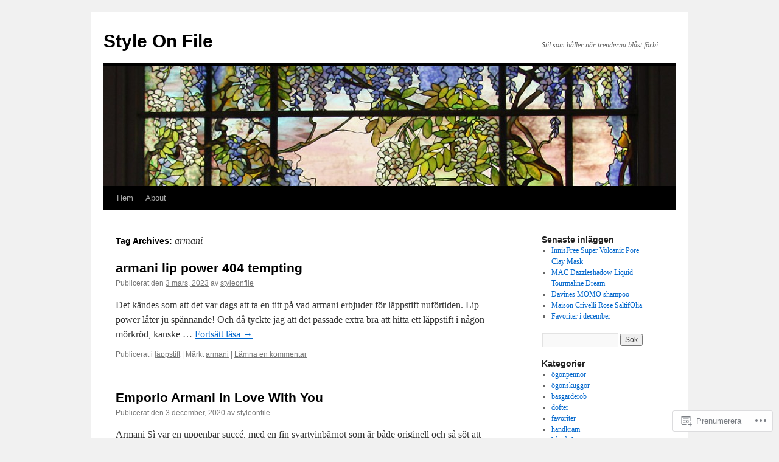

--- FILE ---
content_type: text/html; charset=UTF-8
request_url: https://styleonfile.wordpress.com/tag/armani/
body_size: 21810
content:
<!DOCTYPE html>
<html lang="sv-SE">
<head>
<meta charset="UTF-8" />
<title>
armani | Style On File</title>
<link rel="profile" href="https://gmpg.org/xfn/11" />
<link rel="stylesheet" type="text/css" media="all" href="https://s0.wp.com/wp-content/themes/pub/twentyten/style.css?m=1659017451i&amp;ver=20190507" />
<link rel="pingback" href="https://styleonfile.wordpress.com/xmlrpc.php">
<meta name='robots' content='max-image-preview:large' />
<link rel='dns-prefetch' href='//s0.wp.com' />
<link rel="alternate" type="application/rss+xml" title="Style On File &raquo; flöde" href="https://styleonfile.wordpress.com/feed/" />
<link rel="alternate" type="application/rss+xml" title="Style On File &raquo; kommentarsflöde" href="https://styleonfile.wordpress.com/comments/feed/" />
<link rel="alternate" type="application/rss+xml" title="Style On File &raquo; armani taggflöde" href="https://styleonfile.wordpress.com/tag/armani/feed/" />
	<script type="text/javascript">
		/* <![CDATA[ */
		function addLoadEvent(func) {
			var oldonload = window.onload;
			if (typeof window.onload != 'function') {
				window.onload = func;
			} else {
				window.onload = function () {
					oldonload();
					func();
				}
			}
		}
		/* ]]> */
	</script>
	<link crossorigin='anonymous' rel='stylesheet' id='all-css-0-1' href='/wp-content/mu-plugins/likes/jetpack-likes.css?m=1743883414i&cssminify=yes' type='text/css' media='all' />
<style id='wp-emoji-styles-inline-css'>

	img.wp-smiley, img.emoji {
		display: inline !important;
		border: none !important;
		box-shadow: none !important;
		height: 1em !important;
		width: 1em !important;
		margin: 0 0.07em !important;
		vertical-align: -0.1em !important;
		background: none !important;
		padding: 0 !important;
	}
/*# sourceURL=wp-emoji-styles-inline-css */
</style>
<link crossorigin='anonymous' rel='stylesheet' id='all-css-2-1' href='/wp-content/plugins/gutenberg-core/v22.2.0/build/styles/block-library/style.css?m=1764855221i&cssminify=yes' type='text/css' media='all' />
<style id='wp-block-library-inline-css'>
.has-text-align-justify {
	text-align:justify;
}
.has-text-align-justify{text-align:justify;}

/*# sourceURL=wp-block-library-inline-css */
</style><style id='wp-block-paragraph-inline-css'>
.is-small-text{font-size:.875em}.is-regular-text{font-size:1em}.is-large-text{font-size:2.25em}.is-larger-text{font-size:3em}.has-drop-cap:not(:focus):first-letter{float:left;font-size:8.4em;font-style:normal;font-weight:100;line-height:.68;margin:.05em .1em 0 0;text-transform:uppercase}body.rtl .has-drop-cap:not(:focus):first-letter{float:none;margin-left:.1em}p.has-drop-cap.has-background{overflow:hidden}:root :where(p.has-background){padding:1.25em 2.375em}:where(p.has-text-color:not(.has-link-color)) a{color:inherit}p.has-text-align-left[style*="writing-mode:vertical-lr"],p.has-text-align-right[style*="writing-mode:vertical-rl"]{rotate:180deg}
/*# sourceURL=/wp-content/plugins/gutenberg-core/v22.2.0/build/styles/block-library/paragraph/style.css */
</style>
<style id='global-styles-inline-css'>
:root{--wp--preset--aspect-ratio--square: 1;--wp--preset--aspect-ratio--4-3: 4/3;--wp--preset--aspect-ratio--3-4: 3/4;--wp--preset--aspect-ratio--3-2: 3/2;--wp--preset--aspect-ratio--2-3: 2/3;--wp--preset--aspect-ratio--16-9: 16/9;--wp--preset--aspect-ratio--9-16: 9/16;--wp--preset--color--black: #000;--wp--preset--color--cyan-bluish-gray: #abb8c3;--wp--preset--color--white: #fff;--wp--preset--color--pale-pink: #f78da7;--wp--preset--color--vivid-red: #cf2e2e;--wp--preset--color--luminous-vivid-orange: #ff6900;--wp--preset--color--luminous-vivid-amber: #fcb900;--wp--preset--color--light-green-cyan: #7bdcb5;--wp--preset--color--vivid-green-cyan: #00d084;--wp--preset--color--pale-cyan-blue: #8ed1fc;--wp--preset--color--vivid-cyan-blue: #0693e3;--wp--preset--color--vivid-purple: #9b51e0;--wp--preset--color--blue: #0066cc;--wp--preset--color--medium-gray: #666;--wp--preset--color--light-gray: #f1f1f1;--wp--preset--gradient--vivid-cyan-blue-to-vivid-purple: linear-gradient(135deg,rgb(6,147,227) 0%,rgb(155,81,224) 100%);--wp--preset--gradient--light-green-cyan-to-vivid-green-cyan: linear-gradient(135deg,rgb(122,220,180) 0%,rgb(0,208,130) 100%);--wp--preset--gradient--luminous-vivid-amber-to-luminous-vivid-orange: linear-gradient(135deg,rgb(252,185,0) 0%,rgb(255,105,0) 100%);--wp--preset--gradient--luminous-vivid-orange-to-vivid-red: linear-gradient(135deg,rgb(255,105,0) 0%,rgb(207,46,46) 100%);--wp--preset--gradient--very-light-gray-to-cyan-bluish-gray: linear-gradient(135deg,rgb(238,238,238) 0%,rgb(169,184,195) 100%);--wp--preset--gradient--cool-to-warm-spectrum: linear-gradient(135deg,rgb(74,234,220) 0%,rgb(151,120,209) 20%,rgb(207,42,186) 40%,rgb(238,44,130) 60%,rgb(251,105,98) 80%,rgb(254,248,76) 100%);--wp--preset--gradient--blush-light-purple: linear-gradient(135deg,rgb(255,206,236) 0%,rgb(152,150,240) 100%);--wp--preset--gradient--blush-bordeaux: linear-gradient(135deg,rgb(254,205,165) 0%,rgb(254,45,45) 50%,rgb(107,0,62) 100%);--wp--preset--gradient--luminous-dusk: linear-gradient(135deg,rgb(255,203,112) 0%,rgb(199,81,192) 50%,rgb(65,88,208) 100%);--wp--preset--gradient--pale-ocean: linear-gradient(135deg,rgb(255,245,203) 0%,rgb(182,227,212) 50%,rgb(51,167,181) 100%);--wp--preset--gradient--electric-grass: linear-gradient(135deg,rgb(202,248,128) 0%,rgb(113,206,126) 100%);--wp--preset--gradient--midnight: linear-gradient(135deg,rgb(2,3,129) 0%,rgb(40,116,252) 100%);--wp--preset--font-size--small: 13px;--wp--preset--font-size--medium: 20px;--wp--preset--font-size--large: 36px;--wp--preset--font-size--x-large: 42px;--wp--preset--font-family--albert-sans: 'Albert Sans', sans-serif;--wp--preset--font-family--alegreya: Alegreya, serif;--wp--preset--font-family--arvo: Arvo, serif;--wp--preset--font-family--bodoni-moda: 'Bodoni Moda', serif;--wp--preset--font-family--bricolage-grotesque: 'Bricolage Grotesque', sans-serif;--wp--preset--font-family--cabin: Cabin, sans-serif;--wp--preset--font-family--chivo: Chivo, sans-serif;--wp--preset--font-family--commissioner: Commissioner, sans-serif;--wp--preset--font-family--cormorant: Cormorant, serif;--wp--preset--font-family--courier-prime: 'Courier Prime', monospace;--wp--preset--font-family--crimson-pro: 'Crimson Pro', serif;--wp--preset--font-family--dm-mono: 'DM Mono', monospace;--wp--preset--font-family--dm-sans: 'DM Sans', sans-serif;--wp--preset--font-family--dm-serif-display: 'DM Serif Display', serif;--wp--preset--font-family--domine: Domine, serif;--wp--preset--font-family--eb-garamond: 'EB Garamond', serif;--wp--preset--font-family--epilogue: Epilogue, sans-serif;--wp--preset--font-family--fahkwang: Fahkwang, sans-serif;--wp--preset--font-family--figtree: Figtree, sans-serif;--wp--preset--font-family--fira-sans: 'Fira Sans', sans-serif;--wp--preset--font-family--fjalla-one: 'Fjalla One', sans-serif;--wp--preset--font-family--fraunces: Fraunces, serif;--wp--preset--font-family--gabarito: Gabarito, system-ui;--wp--preset--font-family--ibm-plex-mono: 'IBM Plex Mono', monospace;--wp--preset--font-family--ibm-plex-sans: 'IBM Plex Sans', sans-serif;--wp--preset--font-family--ibarra-real-nova: 'Ibarra Real Nova', serif;--wp--preset--font-family--instrument-serif: 'Instrument Serif', serif;--wp--preset--font-family--inter: Inter, sans-serif;--wp--preset--font-family--josefin-sans: 'Josefin Sans', sans-serif;--wp--preset--font-family--jost: Jost, sans-serif;--wp--preset--font-family--libre-baskerville: 'Libre Baskerville', serif;--wp--preset--font-family--libre-franklin: 'Libre Franklin', sans-serif;--wp--preset--font-family--literata: Literata, serif;--wp--preset--font-family--lora: Lora, serif;--wp--preset--font-family--merriweather: Merriweather, serif;--wp--preset--font-family--montserrat: Montserrat, sans-serif;--wp--preset--font-family--newsreader: Newsreader, serif;--wp--preset--font-family--noto-sans-mono: 'Noto Sans Mono', sans-serif;--wp--preset--font-family--nunito: Nunito, sans-serif;--wp--preset--font-family--open-sans: 'Open Sans', sans-serif;--wp--preset--font-family--overpass: Overpass, sans-serif;--wp--preset--font-family--pt-serif: 'PT Serif', serif;--wp--preset--font-family--petrona: Petrona, serif;--wp--preset--font-family--piazzolla: Piazzolla, serif;--wp--preset--font-family--playfair-display: 'Playfair Display', serif;--wp--preset--font-family--plus-jakarta-sans: 'Plus Jakarta Sans', sans-serif;--wp--preset--font-family--poppins: Poppins, sans-serif;--wp--preset--font-family--raleway: Raleway, sans-serif;--wp--preset--font-family--roboto: Roboto, sans-serif;--wp--preset--font-family--roboto-slab: 'Roboto Slab', serif;--wp--preset--font-family--rubik: Rubik, sans-serif;--wp--preset--font-family--rufina: Rufina, serif;--wp--preset--font-family--sora: Sora, sans-serif;--wp--preset--font-family--source-sans-3: 'Source Sans 3', sans-serif;--wp--preset--font-family--source-serif-4: 'Source Serif 4', serif;--wp--preset--font-family--space-mono: 'Space Mono', monospace;--wp--preset--font-family--syne: Syne, sans-serif;--wp--preset--font-family--texturina: Texturina, serif;--wp--preset--font-family--urbanist: Urbanist, sans-serif;--wp--preset--font-family--work-sans: 'Work Sans', sans-serif;--wp--preset--spacing--20: 0.44rem;--wp--preset--spacing--30: 0.67rem;--wp--preset--spacing--40: 1rem;--wp--preset--spacing--50: 1.5rem;--wp--preset--spacing--60: 2.25rem;--wp--preset--spacing--70: 3.38rem;--wp--preset--spacing--80: 5.06rem;--wp--preset--shadow--natural: 6px 6px 9px rgba(0, 0, 0, 0.2);--wp--preset--shadow--deep: 12px 12px 50px rgba(0, 0, 0, 0.4);--wp--preset--shadow--sharp: 6px 6px 0px rgba(0, 0, 0, 0.2);--wp--preset--shadow--outlined: 6px 6px 0px -3px rgb(255, 255, 255), 6px 6px rgb(0, 0, 0);--wp--preset--shadow--crisp: 6px 6px 0px rgb(0, 0, 0);}:where(.is-layout-flex){gap: 0.5em;}:where(.is-layout-grid){gap: 0.5em;}body .is-layout-flex{display: flex;}.is-layout-flex{flex-wrap: wrap;align-items: center;}.is-layout-flex > :is(*, div){margin: 0;}body .is-layout-grid{display: grid;}.is-layout-grid > :is(*, div){margin: 0;}:where(.wp-block-columns.is-layout-flex){gap: 2em;}:where(.wp-block-columns.is-layout-grid){gap: 2em;}:where(.wp-block-post-template.is-layout-flex){gap: 1.25em;}:where(.wp-block-post-template.is-layout-grid){gap: 1.25em;}.has-black-color{color: var(--wp--preset--color--black) !important;}.has-cyan-bluish-gray-color{color: var(--wp--preset--color--cyan-bluish-gray) !important;}.has-white-color{color: var(--wp--preset--color--white) !important;}.has-pale-pink-color{color: var(--wp--preset--color--pale-pink) !important;}.has-vivid-red-color{color: var(--wp--preset--color--vivid-red) !important;}.has-luminous-vivid-orange-color{color: var(--wp--preset--color--luminous-vivid-orange) !important;}.has-luminous-vivid-amber-color{color: var(--wp--preset--color--luminous-vivid-amber) !important;}.has-light-green-cyan-color{color: var(--wp--preset--color--light-green-cyan) !important;}.has-vivid-green-cyan-color{color: var(--wp--preset--color--vivid-green-cyan) !important;}.has-pale-cyan-blue-color{color: var(--wp--preset--color--pale-cyan-blue) !important;}.has-vivid-cyan-blue-color{color: var(--wp--preset--color--vivid-cyan-blue) !important;}.has-vivid-purple-color{color: var(--wp--preset--color--vivid-purple) !important;}.has-black-background-color{background-color: var(--wp--preset--color--black) !important;}.has-cyan-bluish-gray-background-color{background-color: var(--wp--preset--color--cyan-bluish-gray) !important;}.has-white-background-color{background-color: var(--wp--preset--color--white) !important;}.has-pale-pink-background-color{background-color: var(--wp--preset--color--pale-pink) !important;}.has-vivid-red-background-color{background-color: var(--wp--preset--color--vivid-red) !important;}.has-luminous-vivid-orange-background-color{background-color: var(--wp--preset--color--luminous-vivid-orange) !important;}.has-luminous-vivid-amber-background-color{background-color: var(--wp--preset--color--luminous-vivid-amber) !important;}.has-light-green-cyan-background-color{background-color: var(--wp--preset--color--light-green-cyan) !important;}.has-vivid-green-cyan-background-color{background-color: var(--wp--preset--color--vivid-green-cyan) !important;}.has-pale-cyan-blue-background-color{background-color: var(--wp--preset--color--pale-cyan-blue) !important;}.has-vivid-cyan-blue-background-color{background-color: var(--wp--preset--color--vivid-cyan-blue) !important;}.has-vivid-purple-background-color{background-color: var(--wp--preset--color--vivid-purple) !important;}.has-black-border-color{border-color: var(--wp--preset--color--black) !important;}.has-cyan-bluish-gray-border-color{border-color: var(--wp--preset--color--cyan-bluish-gray) !important;}.has-white-border-color{border-color: var(--wp--preset--color--white) !important;}.has-pale-pink-border-color{border-color: var(--wp--preset--color--pale-pink) !important;}.has-vivid-red-border-color{border-color: var(--wp--preset--color--vivid-red) !important;}.has-luminous-vivid-orange-border-color{border-color: var(--wp--preset--color--luminous-vivid-orange) !important;}.has-luminous-vivid-amber-border-color{border-color: var(--wp--preset--color--luminous-vivid-amber) !important;}.has-light-green-cyan-border-color{border-color: var(--wp--preset--color--light-green-cyan) !important;}.has-vivid-green-cyan-border-color{border-color: var(--wp--preset--color--vivid-green-cyan) !important;}.has-pale-cyan-blue-border-color{border-color: var(--wp--preset--color--pale-cyan-blue) !important;}.has-vivid-cyan-blue-border-color{border-color: var(--wp--preset--color--vivid-cyan-blue) !important;}.has-vivid-purple-border-color{border-color: var(--wp--preset--color--vivid-purple) !important;}.has-vivid-cyan-blue-to-vivid-purple-gradient-background{background: var(--wp--preset--gradient--vivid-cyan-blue-to-vivid-purple) !important;}.has-light-green-cyan-to-vivid-green-cyan-gradient-background{background: var(--wp--preset--gradient--light-green-cyan-to-vivid-green-cyan) !important;}.has-luminous-vivid-amber-to-luminous-vivid-orange-gradient-background{background: var(--wp--preset--gradient--luminous-vivid-amber-to-luminous-vivid-orange) !important;}.has-luminous-vivid-orange-to-vivid-red-gradient-background{background: var(--wp--preset--gradient--luminous-vivid-orange-to-vivid-red) !important;}.has-very-light-gray-to-cyan-bluish-gray-gradient-background{background: var(--wp--preset--gradient--very-light-gray-to-cyan-bluish-gray) !important;}.has-cool-to-warm-spectrum-gradient-background{background: var(--wp--preset--gradient--cool-to-warm-spectrum) !important;}.has-blush-light-purple-gradient-background{background: var(--wp--preset--gradient--blush-light-purple) !important;}.has-blush-bordeaux-gradient-background{background: var(--wp--preset--gradient--blush-bordeaux) !important;}.has-luminous-dusk-gradient-background{background: var(--wp--preset--gradient--luminous-dusk) !important;}.has-pale-ocean-gradient-background{background: var(--wp--preset--gradient--pale-ocean) !important;}.has-electric-grass-gradient-background{background: var(--wp--preset--gradient--electric-grass) !important;}.has-midnight-gradient-background{background: var(--wp--preset--gradient--midnight) !important;}.has-small-font-size{font-size: var(--wp--preset--font-size--small) !important;}.has-medium-font-size{font-size: var(--wp--preset--font-size--medium) !important;}.has-large-font-size{font-size: var(--wp--preset--font-size--large) !important;}.has-x-large-font-size{font-size: var(--wp--preset--font-size--x-large) !important;}.has-albert-sans-font-family{font-family: var(--wp--preset--font-family--albert-sans) !important;}.has-alegreya-font-family{font-family: var(--wp--preset--font-family--alegreya) !important;}.has-arvo-font-family{font-family: var(--wp--preset--font-family--arvo) !important;}.has-bodoni-moda-font-family{font-family: var(--wp--preset--font-family--bodoni-moda) !important;}.has-bricolage-grotesque-font-family{font-family: var(--wp--preset--font-family--bricolage-grotesque) !important;}.has-cabin-font-family{font-family: var(--wp--preset--font-family--cabin) !important;}.has-chivo-font-family{font-family: var(--wp--preset--font-family--chivo) !important;}.has-commissioner-font-family{font-family: var(--wp--preset--font-family--commissioner) !important;}.has-cormorant-font-family{font-family: var(--wp--preset--font-family--cormorant) !important;}.has-courier-prime-font-family{font-family: var(--wp--preset--font-family--courier-prime) !important;}.has-crimson-pro-font-family{font-family: var(--wp--preset--font-family--crimson-pro) !important;}.has-dm-mono-font-family{font-family: var(--wp--preset--font-family--dm-mono) !important;}.has-dm-sans-font-family{font-family: var(--wp--preset--font-family--dm-sans) !important;}.has-dm-serif-display-font-family{font-family: var(--wp--preset--font-family--dm-serif-display) !important;}.has-domine-font-family{font-family: var(--wp--preset--font-family--domine) !important;}.has-eb-garamond-font-family{font-family: var(--wp--preset--font-family--eb-garamond) !important;}.has-epilogue-font-family{font-family: var(--wp--preset--font-family--epilogue) !important;}.has-fahkwang-font-family{font-family: var(--wp--preset--font-family--fahkwang) !important;}.has-figtree-font-family{font-family: var(--wp--preset--font-family--figtree) !important;}.has-fira-sans-font-family{font-family: var(--wp--preset--font-family--fira-sans) !important;}.has-fjalla-one-font-family{font-family: var(--wp--preset--font-family--fjalla-one) !important;}.has-fraunces-font-family{font-family: var(--wp--preset--font-family--fraunces) !important;}.has-gabarito-font-family{font-family: var(--wp--preset--font-family--gabarito) !important;}.has-ibm-plex-mono-font-family{font-family: var(--wp--preset--font-family--ibm-plex-mono) !important;}.has-ibm-plex-sans-font-family{font-family: var(--wp--preset--font-family--ibm-plex-sans) !important;}.has-ibarra-real-nova-font-family{font-family: var(--wp--preset--font-family--ibarra-real-nova) !important;}.has-instrument-serif-font-family{font-family: var(--wp--preset--font-family--instrument-serif) !important;}.has-inter-font-family{font-family: var(--wp--preset--font-family--inter) !important;}.has-josefin-sans-font-family{font-family: var(--wp--preset--font-family--josefin-sans) !important;}.has-jost-font-family{font-family: var(--wp--preset--font-family--jost) !important;}.has-libre-baskerville-font-family{font-family: var(--wp--preset--font-family--libre-baskerville) !important;}.has-libre-franklin-font-family{font-family: var(--wp--preset--font-family--libre-franklin) !important;}.has-literata-font-family{font-family: var(--wp--preset--font-family--literata) !important;}.has-lora-font-family{font-family: var(--wp--preset--font-family--lora) !important;}.has-merriweather-font-family{font-family: var(--wp--preset--font-family--merriweather) !important;}.has-montserrat-font-family{font-family: var(--wp--preset--font-family--montserrat) !important;}.has-newsreader-font-family{font-family: var(--wp--preset--font-family--newsreader) !important;}.has-noto-sans-mono-font-family{font-family: var(--wp--preset--font-family--noto-sans-mono) !important;}.has-nunito-font-family{font-family: var(--wp--preset--font-family--nunito) !important;}.has-open-sans-font-family{font-family: var(--wp--preset--font-family--open-sans) !important;}.has-overpass-font-family{font-family: var(--wp--preset--font-family--overpass) !important;}.has-pt-serif-font-family{font-family: var(--wp--preset--font-family--pt-serif) !important;}.has-petrona-font-family{font-family: var(--wp--preset--font-family--petrona) !important;}.has-piazzolla-font-family{font-family: var(--wp--preset--font-family--piazzolla) !important;}.has-playfair-display-font-family{font-family: var(--wp--preset--font-family--playfair-display) !important;}.has-plus-jakarta-sans-font-family{font-family: var(--wp--preset--font-family--plus-jakarta-sans) !important;}.has-poppins-font-family{font-family: var(--wp--preset--font-family--poppins) !important;}.has-raleway-font-family{font-family: var(--wp--preset--font-family--raleway) !important;}.has-roboto-font-family{font-family: var(--wp--preset--font-family--roboto) !important;}.has-roboto-slab-font-family{font-family: var(--wp--preset--font-family--roboto-slab) !important;}.has-rubik-font-family{font-family: var(--wp--preset--font-family--rubik) !important;}.has-rufina-font-family{font-family: var(--wp--preset--font-family--rufina) !important;}.has-sora-font-family{font-family: var(--wp--preset--font-family--sora) !important;}.has-source-sans-3-font-family{font-family: var(--wp--preset--font-family--source-sans-3) !important;}.has-source-serif-4-font-family{font-family: var(--wp--preset--font-family--source-serif-4) !important;}.has-space-mono-font-family{font-family: var(--wp--preset--font-family--space-mono) !important;}.has-syne-font-family{font-family: var(--wp--preset--font-family--syne) !important;}.has-texturina-font-family{font-family: var(--wp--preset--font-family--texturina) !important;}.has-urbanist-font-family{font-family: var(--wp--preset--font-family--urbanist) !important;}.has-work-sans-font-family{font-family: var(--wp--preset--font-family--work-sans) !important;}
/*# sourceURL=global-styles-inline-css */
</style>

<style id='classic-theme-styles-inline-css'>
/*! This file is auto-generated */
.wp-block-button__link{color:#fff;background-color:#32373c;border-radius:9999px;box-shadow:none;text-decoration:none;padding:calc(.667em + 2px) calc(1.333em + 2px);font-size:1.125em}.wp-block-file__button{background:#32373c;color:#fff;text-decoration:none}
/*# sourceURL=/wp-includes/css/classic-themes.min.css */
</style>
<link crossorigin='anonymous' rel='stylesheet' id='all-css-4-1' href='/_static/??-eJyNj+sOgjAMhV/I0oBG8YfxWdioON0t65Dw9hZIvMSE+KdpT853doZDBB18Jp8x2r4znlEHZYO+M1ZFWRclsHHREiR6FDtsDeeXAziPlgrNvMGPINfDOyuR6C42eXI4ak1DlpzY1rAhCgNKxUTMINOZ3kG+Csg/3CJj7BXmQYRRVFwK/uedfwHzm2ulEkloJ2uH4vo416COAkiVJpvgvw642MakCT27U7mvy3pbVcfD7QlstJXp&cssminify=yes' type='text/css' media='all' />
<style id='jetpack-global-styles-frontend-style-inline-css'>
:root { --font-headings: unset; --font-base: unset; --font-headings-default: -apple-system,BlinkMacSystemFont,"Segoe UI",Roboto,Oxygen-Sans,Ubuntu,Cantarell,"Helvetica Neue",sans-serif; --font-base-default: -apple-system,BlinkMacSystemFont,"Segoe UI",Roboto,Oxygen-Sans,Ubuntu,Cantarell,"Helvetica Neue",sans-serif;}
/*# sourceURL=jetpack-global-styles-frontend-style-inline-css */
</style>
<link crossorigin='anonymous' rel='stylesheet' id='all-css-6-1' href='/_static/??-eJyNjcEKwjAQRH/IuFRT6kX8FNkmS5K6yQY3Qfx7bfEiXrwM82B4A49qnJRGpUHupnIPqSgs1Cq624chi6zhO5OCRryTR++fW00l7J3qDv43XVNxoOISsmEJol/wY2uR8vs3WggsM/I6uOTzMI3Hw8lOg11eUT1JKA==&cssminify=yes' type='text/css' media='all' />
<script type="text/javascript" id="wpcom-actionbar-placeholder-js-extra">
/* <![CDATA[ */
var actionbardata = {"siteID":"15851600","postID":"0","siteURL":"https://styleonfile.wordpress.com","xhrURL":"https://styleonfile.wordpress.com/wp-admin/admin-ajax.php","nonce":"2b992cfbfc","isLoggedIn":"","statusMessage":"","subsEmailDefault":"instantly","proxyScriptUrl":"https://s0.wp.com/wp-content/js/wpcom-proxy-request.js?m=1513050504i&amp;ver=20211021","i18n":{"followedText":"Nya inl\u00e4gg fr\u00e5n denna webbplats kommer nu visas i din \u003Ca href=\"https://wordpress.com/reader\"\u003EL\u00e4sare\u003C/a\u003E","foldBar":"Minimera detta f\u00e4lt","unfoldBar":"Expandera detta f\u00e4lt","shortLinkCopied":"Kortl\u00e4nk kopierad till urklipp."}};
//# sourceURL=wpcom-actionbar-placeholder-js-extra
/* ]]> */
</script>
<script type="text/javascript" id="jetpack-mu-wpcom-settings-js-before">
/* <![CDATA[ */
var JETPACK_MU_WPCOM_SETTINGS = {"assetsUrl":"https://s0.wp.com/wp-content/mu-plugins/jetpack-mu-wpcom-plugin/moon/jetpack_vendor/automattic/jetpack-mu-wpcom/src/build/"};
//# sourceURL=jetpack-mu-wpcom-settings-js-before
/* ]]> */
</script>
<script crossorigin='anonymous' type='text/javascript'  src='/wp-content/js/rlt-proxy.js?m=1720530689i'></script>
<script type="text/javascript" id="rlt-proxy-js-after">
/* <![CDATA[ */
	rltInitialize( {"token":null,"iframeOrigins":["https:\/\/widgets.wp.com"]} );
//# sourceURL=rlt-proxy-js-after
/* ]]> */
</script>
<link rel="EditURI" type="application/rsd+xml" title="RSD" href="https://styleonfile.wordpress.com/xmlrpc.php?rsd" />
<meta name="generator" content="WordPress.com" />

<!-- Jetpack Open Graph Tags -->
<meta property="og:type" content="website" />
<meta property="og:title" content="armani &#8211; Style On File" />
<meta property="og:url" content="https://styleonfile.wordpress.com/tag/armani/" />
<meta property="og:site_name" content="Style On File" />
<meta property="og:image" content="https://s0.wp.com/i/blank.jpg?m=1383295312i" />
<meta property="og:image:width" content="200" />
<meta property="og:image:height" content="200" />
<meta property="og:image:alt" content="" />
<meta property="og:locale" content="sv_SE" />
<meta property="fb:app_id" content="249643311490" />

<!-- End Jetpack Open Graph Tags -->
<link rel="shortcut icon" type="image/x-icon" href="https://s0.wp.com/i/favicon.ico?m=1713425267i" sizes="16x16 24x24 32x32 48x48" />
<link rel="icon" type="image/x-icon" href="https://s0.wp.com/i/favicon.ico?m=1713425267i" sizes="16x16 24x24 32x32 48x48" />
<link rel="apple-touch-icon" href="https://s0.wp.com/i/webclip.png?m=1713868326i" />
<link rel='openid.server' href='https://styleonfile.wordpress.com/?openidserver=1' />
<link rel='openid.delegate' href='https://styleonfile.wordpress.com/' />
<link rel="search" type="application/opensearchdescription+xml" href="https://styleonfile.wordpress.com/osd.xml" title="Style On File" />
<link rel="search" type="application/opensearchdescription+xml" href="https://s1.wp.com/opensearch.xml" title="WordPress.com" />
<meta name="description" content="Inlägg om armani skrivna av styleonfile" />
<link crossorigin='anonymous' rel='stylesheet' id='all-css-0-3' href='/_static/??-eJyNjMEKgzAQBX9Ifdha9CJ+StF1KdFkN7gJ+X0RbM89zjAMSqxJJbEkhFxHnz9ODBunONN+M4Kq4O2EsHil3WDFRT4aMqvw/yHomj0baD40G/tf9BXXcApj27+ej6Hr2247ASkBO20=&cssminify=yes' type='text/css' media='all' />
</head>

<body class="archive tag tag-armani tag-60169 wp-theme-pubtwentyten customizer-styles-applied single-author jetpack-reblog-enabled">
<div id="wrapper" class="hfeed">
	<div id="header">
		<div id="masthead">
			<div id="branding" role="banner">
								<div id="site-title">
					<span>
						<a href="https://styleonfile.wordpress.com/" title="Style On File" rel="home">Style On File</a>
					</span>
				</div>
				<div id="site-description">Stil som håller när trenderna blåst förbi.</div>

									<a class="home-link" href="https://styleonfile.wordpress.com/" title="Style On File" rel="home">
						<img src="https://styleonfile.wordpress.com/wp-content/uploads/2015/12/cropped-tiffany_viewofoysterbay.jpg" width="940" height="198" alt="" />
					</a>
								</div><!-- #branding -->

			<div id="access" role="navigation">
								<div class="skip-link screen-reader-text"><a href="#content" title="Hoppa till innehåll">Hoppa till innehåll</a></div>
				<div class="menu-header"><ul id="menu-etiketter" class="menu"><li id="menu-item-2603" class="menu-item menu-item-type-custom menu-item-object-custom menu-item-home menu-item-2603"><a href="https://styleonfile.wordpress.com/">Hem</a></li>
<li id="menu-item-2604" class="menu-item menu-item-type-post_type menu-item-object-page menu-item-2604"><a href="https://styleonfile.wordpress.com/about/">About</a></li>
</ul></div>			</div><!-- #access -->
		</div><!-- #masthead -->
	</div><!-- #header -->

	<div id="main">

		<div id="container">
			<div id="content" role="main">

				<h1 class="page-title">Tag Archives: <span>armani</span></h1>

				



	
			<div id="post-9860" class="post-9860 post type-post status-publish format-standard has-post-thumbnail hentry category-lappstift tag-armani">
			<h2 class="entry-title"><a href="https://styleonfile.wordpress.com/2023/03/03/armani-lip-power-404-tempting/" rel="bookmark">armani lip power 404&nbsp;tempting</a></h2>

			<div class="entry-meta">
				<span class="meta-prep meta-prep-author">Publicerat den</span> <a href="https://styleonfile.wordpress.com/2023/03/03/armani-lip-power-404-tempting/" title="08:34" rel="bookmark"><span class="entry-date">3 mars, 2023</span></a> <span class="meta-sep">av</span> <span class="author vcard"><a class="url fn n" href="https://styleonfile.wordpress.com/author/styleonfile/" title="Visa alla inlägg av styleonfile">styleonfile</a></span>			</div><!-- .entry-meta -->

					<div class="entry-summary">
				<p>Det kändes som att det var dags att ta en titt på vad armani erbjuder för läppstift nuförtiden. Lip power låter ju spännande! Och då tyckte jag att det passade extra bra att hitta ett läppstift i någon mörkröd, kanske &hellip; <a href="https://styleonfile.wordpress.com/2023/03/03/armani-lip-power-404-tempting/">Fortsätt läsa <span class="meta-nav">&rarr;</span></a></p>
			</div><!-- .entry-summary -->
	
			<div class="entry-utility">
													<span class="cat-links">
						<span class="entry-utility-prep entry-utility-prep-cat-links">Publicerat i</span> <a href="https://styleonfile.wordpress.com/category/lappstift/" rel="category tag">läppstift</a>					</span>
					<span class="meta-sep">|</span>
				
								<span class="tag-links">
					<span class="entry-utility-prep entry-utility-prep-tag-links">Märkt</span> <a href="https://styleonfile.wordpress.com/tag/armani/" rel="tag">armani</a>				</span>
				<span class="meta-sep">|</span>
				
				<span class="comments-link"><a href="https://styleonfile.wordpress.com/2023/03/03/armani-lip-power-404-tempting/#respond">Lämna en kommentar</a></span>

							</div><!-- .entry-utility -->
		</div><!-- #post-9860 -->

		
	

	
			<div id="post-6973" class="post-6973 post type-post status-publish format-standard has-post-thumbnail hentry category-parfymer tag-armani">
			<h2 class="entry-title"><a href="https://styleonfile.wordpress.com/2020/12/03/emporio-armani-in-love-with-you/" rel="bookmark">Emporio Armani In Love With&nbsp;You</a></h2>

			<div class="entry-meta">
				<span class="meta-prep meta-prep-author">Publicerat den</span> <a href="https://styleonfile.wordpress.com/2020/12/03/emporio-armani-in-love-with-you/" title="08:19" rel="bookmark"><span class="entry-date">3 december, 2020</span></a> <span class="meta-sep">av</span> <span class="author vcard"><a class="url fn n" href="https://styleonfile.wordpress.com/author/styleonfile/" title="Visa alla inlägg av styleonfile">styleonfile</a></span>			</div><!-- .entry-meta -->

					<div class="entry-summary">
				<p>Armani Sì var en uppenbar succé, med en fin svartvinbärnot som är både originell och så söt att många, många älskar den. Man skulle kunna tycka att Armani kunde nöja sig med den och dess TUSENTALS flankers som de prånglat &hellip; <a href="https://styleonfile.wordpress.com/2020/12/03/emporio-armani-in-love-with-you/">Fortsätt läsa <span class="meta-nav">&rarr;</span></a></p>
			</div><!-- .entry-summary -->
	
			<div class="entry-utility">
													<span class="cat-links">
						<span class="entry-utility-prep entry-utility-prep-cat-links">Publicerat i</span> <a href="https://styleonfile.wordpress.com/category/parfymer/" rel="category tag">parfymer</a>					</span>
					<span class="meta-sep">|</span>
				
								<span class="tag-links">
					<span class="entry-utility-prep entry-utility-prep-tag-links">Märkt</span> <a href="https://styleonfile.wordpress.com/tag/armani/" rel="tag">armani</a>				</span>
				<span class="meta-sep">|</span>
				
				<span class="comments-link"><a href="https://styleonfile.wordpress.com/2020/12/03/emporio-armani-in-love-with-you/#comments">2 kommentarer</a></span>

							</div><!-- .entry-utility -->
		</div><!-- #post-6973 -->

		
	

	
			<div id="post-6759" class="post-6759 post type-post status-publish format-standard has-post-thumbnail hentry category-dofter category-parfymer tag-armani">
			<h2 class="entry-title"><a href="https://styleonfile.wordpress.com/2020/09/21/armani-my-way/" rel="bookmark">Armani My Way</a></h2>

			<div class="entry-meta">
				<span class="meta-prep meta-prep-author">Publicerat den</span> <a href="https://styleonfile.wordpress.com/2020/09/21/armani-my-way/" title="08:34" rel="bookmark"><span class="entry-date">21 september, 2020</span></a> <span class="meta-sep">av</span> <span class="author vcard"><a class="url fn n" href="https://styleonfile.wordpress.com/author/styleonfile/" title="Visa alla inlägg av styleonfile">styleonfile</a></span>			</div><!-- .entry-meta -->

					<div class="entry-summary">
				<p>Ingredienslistan för Giorgio Armanis nya doft My Way innehåller en massa vita blommor och bergamott. Men lustigt nog doftar den mer fruktigt ända från första puffen, och efter hand känner jag noter av sylt i My Way. Inget av det &hellip; <a href="https://styleonfile.wordpress.com/2020/09/21/armani-my-way/">Fortsätt läsa <span class="meta-nav">&rarr;</span></a></p>
			</div><!-- .entry-summary -->
	
			<div class="entry-utility">
													<span class="cat-links">
						<span class="entry-utility-prep entry-utility-prep-cat-links">Publicerat i</span> <a href="https://styleonfile.wordpress.com/category/dofter/" rel="category tag">dofter</a>, <a href="https://styleonfile.wordpress.com/category/parfymer/" rel="category tag">parfymer</a>					</span>
					<span class="meta-sep">|</span>
				
								<span class="tag-links">
					<span class="entry-utility-prep entry-utility-prep-tag-links">Märkt</span> <a href="https://styleonfile.wordpress.com/tag/armani/" rel="tag">armani</a>				</span>
				<span class="meta-sep">|</span>
				
				<span class="comments-link"><a href="https://styleonfile.wordpress.com/2020/09/21/armani-my-way/#comments">2 kommentarer</a></span>

							</div><!-- .entry-utility -->
		</div><!-- #post-6759 -->

		
	

	
			<div id="post-1955" class="post-1955 post type-post status-publish format-standard has-post-thumbnail hentry category-lappstift category-makeup tag-armani">
			<h2 class="entry-title"><a href="https://styleonfile.wordpress.com/2013/12/03/armani-rouge-ecstasy-lappstift/" rel="bookmark">Armani Rouge Ecstasy&nbsp;läppstift</a></h2>

			<div class="entry-meta">
				<span class="meta-prep meta-prep-author">Publicerat den</span> <a href="https://styleonfile.wordpress.com/2013/12/03/armani-rouge-ecstasy-lappstift/" title="18:16" rel="bookmark"><span class="entry-date">3 december, 2013</span></a> <span class="meta-sep">av</span> <span class="author vcard"><a class="url fn n" href="https://styleonfile.wordpress.com/author/styleonfile/" title="Visa alla inlägg av styleonfile">styleonfile</a></span>			</div><!-- .entry-meta -->

					<div class="entry-summary">
				<p>I höst lanserade Armani två nya serier med läppglans och läppstift i iögonenfallande röda förpackningar. Jag har svårt att motstå nyformulerade läppstift, speciellt som kosmetikföretagen de senaste åren äntligen börjat komma ut med vårdande, krämiga färger igen. Bland de många &hellip; <a href="https://styleonfile.wordpress.com/2013/12/03/armani-rouge-ecstasy-lappstift/">Fortsätt läsa <span class="meta-nav">&rarr;</span></a></p>
			</div><!-- .entry-summary -->
	
			<div class="entry-utility">
													<span class="cat-links">
						<span class="entry-utility-prep entry-utility-prep-cat-links">Publicerat i</span> <a href="https://styleonfile.wordpress.com/category/lappstift/" rel="category tag">läppstift</a>, <a href="https://styleonfile.wordpress.com/category/makeup/" rel="category tag">makeup</a>					</span>
					<span class="meta-sep">|</span>
				
								<span class="tag-links">
					<span class="entry-utility-prep entry-utility-prep-tag-links">Märkt</span> <a href="https://styleonfile.wordpress.com/tag/armani/" rel="tag">armani</a>				</span>
				<span class="meta-sep">|</span>
				
				<span class="comments-link"><a href="https://styleonfile.wordpress.com/2013/12/03/armani-rouge-ecstasy-lappstift/#comments">1 kommentar</a></span>

							</div><!-- .entry-utility -->
		</div><!-- #post-1955 -->

		
	

	
			<div id="post-1817" class="post-1817 post type-post status-publish format-standard has-post-thumbnail hentry category-dofter category-parfymer tag-armani">
			<h2 class="entry-title"><a href="https://styleonfile.wordpress.com/2013/09/05/armani-si/" rel="bookmark">Armani Sì</a></h2>

			<div class="entry-meta">
				<span class="meta-prep meta-prep-author">Publicerat den</span> <a href="https://styleonfile.wordpress.com/2013/09/05/armani-si/" title="16:07" rel="bookmark"><span class="entry-date">5 september, 2013</span></a> <span class="meta-sep">av</span> <span class="author vcard"><a class="url fn n" href="https://styleonfile.wordpress.com/author/styleonfile/" title="Visa alla inlägg av styleonfile">styleonfile</a></span>			</div><!-- .entry-meta -->

					<div class="entry-summary">
				<p>Jag har älskat fruktiga, blommiga vaniljparfymer från det att jag var liten. Men allteftersom åren har gått har jag sniffat på så många av den sorten att jag har blivit kräsen. Jag har börjat uppskatta mer komplicerade dofter och blir &hellip; <a href="https://styleonfile.wordpress.com/2013/09/05/armani-si/">Fortsätt läsa <span class="meta-nav">&rarr;</span></a></p>
			</div><!-- .entry-summary -->
	
			<div class="entry-utility">
													<span class="cat-links">
						<span class="entry-utility-prep entry-utility-prep-cat-links">Publicerat i</span> <a href="https://styleonfile.wordpress.com/category/dofter/" rel="category tag">dofter</a>, <a href="https://styleonfile.wordpress.com/category/parfymer/" rel="category tag">parfymer</a>					</span>
					<span class="meta-sep">|</span>
				
								<span class="tag-links">
					<span class="entry-utility-prep entry-utility-prep-tag-links">Märkt</span> <a href="https://styleonfile.wordpress.com/tag/armani/" rel="tag">armani</a>				</span>
				<span class="meta-sep">|</span>
				
				<span class="comments-link"><a href="https://styleonfile.wordpress.com/2013/09/05/armani-si/#comments">3 kommentarer</a></span>

							</div><!-- .entry-utility -->
		</div><!-- #post-1817 -->

		
	

			</div><!-- #content -->
		</div><!-- #container -->


		<div id="primary" class="widget-area" role="complementary">
						<ul class="xoxo">


		<li id="recent-posts-2" class="widget-container widget_recent_entries">
		<h3 class="widget-title">Senaste inläggen</h3>
		<ul>
											<li>
					<a href="https://styleonfile.wordpress.com/2026/01/20/innisfree-super-volcanic-pore-clay-mask/">InnisFree Super Volcanic Pore Clay&nbsp;Mask</a>
									</li>
											<li>
					<a href="https://styleonfile.wordpress.com/2026/01/15/mac-dazzleshadow-liquid-tourmaline-dream/">MAC Dazzleshadow Liquid Tourmaline&nbsp;Dream</a>
									</li>
											<li>
					<a href="https://styleonfile.wordpress.com/2026/01/10/davines-momo-shampoo/">Davines MOMO shampoo</a>
									</li>
											<li>
					<a href="https://styleonfile.wordpress.com/2026/01/05/maison-crivelli-rose-saltifolia/">Maison Crivelli Rose&nbsp;SaltifOlia</a>
									</li>
											<li>
					<a href="https://styleonfile.wordpress.com/2025/12/30/favoriter-i-december-10/">Favoriter i december</a>
									</li>
					</ul>

		</li><li id="search-2" class="widget-container widget_search"><form role="search" method="get" id="searchform" class="searchform" action="https://styleonfile.wordpress.com/">
				<div>
					<label class="screen-reader-text" for="s">Sök efter:</label>
					<input type="text" value="" name="s" id="s" />
					<input type="submit" id="searchsubmit" value="Sök" />
				</div>
			</form></li><li id="categories-2" class="widget-container widget_categories"><h3 class="widget-title">Kategorier</h3>
			<ul>
					<li class="cat-item cat-item-42842222"><a href="https://styleonfile.wordpress.com/category/ogonpennor/">ögonpennor</a>
</li>
	<li class="cat-item cat-item-3276679"><a href="https://styleonfile.wordpress.com/category/ogonskuggor/">ögonskuggor</a>
</li>
	<li class="cat-item cat-item-10161828"><a href="https://styleonfile.wordpress.com/category/basgarderob/">basgarderob</a>
</li>
	<li class="cat-item cat-item-2315556"><a href="https://styleonfile.wordpress.com/category/dofter/">dofter</a>
</li>
	<li class="cat-item cat-item-122417"><a href="https://styleonfile.wordpress.com/category/favoriter/">favoriter</a>
</li>
	<li class="cat-item cat-item-5054240"><a href="https://styleonfile.wordpress.com/category/handkram/">handkräm</a>
</li>
	<li class="cat-item cat-item-33865"><a href="https://styleonfile.wordpress.com/category/harvard/">hårvård</a>
</li>
	<li class="cat-item cat-item-42361587"><a href="https://styleonfile.wordpress.com/category/hetsshopping/">hetsshopping</a>
</li>
	<li class="cat-item cat-item-75371"><a href="https://styleonfile.wordpress.com/category/hudvard/">hudvård</a>
</li>
	<li class="cat-item cat-item-17792"><a href="https://styleonfile.wordpress.com/category/klader/">kläder</a>
</li>
	<li class="cat-item cat-item-1291498"><a href="https://styleonfile.wordpress.com/category/klanningar/">klänningar</a>
</li>
	<li class="cat-item cat-item-483305"><a href="https://styleonfile.wordpress.com/category/kramer/">krämer</a>
</li>
	<li class="cat-item cat-item-915745"><a href="https://styleonfile.wordpress.com/category/kroppsvard/">kroppsvård</a>
</li>
	<li class="cat-item cat-item-1985222"><a href="https://styleonfile.wordpress.com/category/lappbalsam/">läppbalsam</a>
</li>
	<li class="cat-item cat-item-933040"><a href="https://styleonfile.wordpress.com/category/lappstift/">läppstift</a>
</li>
	<li class="cat-item cat-item-49064"><a href="https://styleonfile.wordpress.com/category/makeup/">makeup</a>
</li>
	<li class="cat-item cat-item-274567"><a href="https://styleonfile.wordpress.com/category/mascara/">mascara</a>
</li>
	<li class="cat-item cat-item-1702367"><a href="https://styleonfile.wordpress.com/category/nagellack/">nagellack</a>
</li>
	<li class="cat-item cat-item-179204"><a href="https://styleonfile.wordpress.com/category/parfymer/">parfymer</a>
</li>
	<li class="cat-item cat-item-42361610"><a href="https://styleonfile.wordpress.com/category/sidenscarves/">sidenscarves</a>
</li>
	<li class="cat-item cat-item-39282874"><a href="https://styleonfile.wordpress.com/category/skonhetsbehandlingar/">skönhetsbehandlingar</a>
</li>
	<li class="cat-item cat-item-125303212"><a href="https://styleonfile.wordpress.com/category/skonhetstidningar/">skönhetstidningar</a>
</li>
	<li class="cat-item cat-item-150826"><a href="https://styleonfile.wordpress.com/category/skor/">skor</a>
</li>
	<li class="cat-item cat-item-210394"><a href="https://styleonfile.wordpress.com/category/smycken/">smycken</a>
</li>
	<li class="cat-item cat-item-1"><a href="https://styleonfile.wordpress.com/category/uncategorized/">Uncategorized</a>
</li>
			</ul>

			</li><li id="wp_tag_cloud-2" class="widget-container wp_widget_tag_cloud"><h3 class="widget-title">Taggar</h3><ul class='wp-tag-cloud' role='list'>
	<li><a href="https://styleonfile.wordpress.com/tag/alustre/" class="tag-cloud-link tag-link-771703026 tag-link-position-1" style="font-size: 11.153153153153pt;" aria-label="Alûstre (8 poster)">Alûstre</a></li>
	<li><a href="https://styleonfile.wordpress.com/tag/armani/" class="tag-cloud-link tag-link-60169 tag-link-position-2" style="font-size: 9.009009009009pt;" aria-label="armani (5 poster)">armani</a></li>
	<li><a href="https://styleonfile.wordpress.com/tag/avene/" class="tag-cloud-link tag-link-2934004 tag-link-position-3" style="font-size: 9.009009009009pt;" aria-label="Avène (5 poster)">Avène</a></li>
	<li><a href="https://styleonfile.wordpress.com/tag/biomed/" class="tag-cloud-link tag-link-60420 tag-link-position-4" style="font-size: 10.522522522523pt;" aria-label="Biomed (7 poster)">Biomed</a></li>
	<li><a href="https://styleonfile.wordpress.com/tag/biotherm/" class="tag-cloud-link tag-link-665034 tag-link-position-5" style="font-size: 19.099099099099pt;" aria-label="Biotherm (37 poster)">Biotherm</a></li>
	<li><a href="https://styleonfile.wordpress.com/tag/bjork-berries/" class="tag-cloud-link tag-link-28363100 tag-link-position-6" style="font-size: 10.522522522523pt;" aria-label="Björk &amp; Berries (7 poster)">Björk &amp; Berries</a></li>
	<li><a href="https://styleonfile.wordpress.com/tag/bjorn-axen/" class="tag-cloud-link tag-link-4887113 tag-link-position-7" style="font-size: 8pt;" aria-label="Björn Axén (4 poster)">Björn Axén</a></li>
	<li><a href="https://styleonfile.wordpress.com/tag/bobbi-brown/" class="tag-cloud-link tag-link-679089 tag-link-position-8" style="font-size: 13.675675675676pt;" aria-label="Bobbi Brown (13 poster)">Bobbi Brown</a></li>
	<li><a href="https://styleonfile.wordpress.com/tag/body-shop/" class="tag-cloud-link tag-link-103980 tag-link-position-9" style="font-size: 17.459459459459pt;" aria-label="Body Shop (27 poster)">Body Shop</a></li>
	<li><a href="https://styleonfile.wordpress.com/tag/borntostandout/" class="tag-cloud-link tag-link-565827309 tag-link-position-10" style="font-size: 10.522522522523pt;" aria-label="BORNTOSTANDOUT (7 poster)">BORNTOSTANDOUT</a></li>
	<li><a href="https://styleonfile.wordpress.com/tag/byredo/" class="tag-cloud-link tag-link-9929499 tag-link-position-11" style="font-size: 11.783783783784pt;" aria-label="Byredo (9 poster)">Byredo</a></li>
	<li><a href="https://styleonfile.wordpress.com/tag/caudalie/" class="tag-cloud-link tag-link-1811743 tag-link-position-12" style="font-size: 13.675675675676pt;" aria-label="Caudalie (13 poster)">Caudalie</a></li>
	<li><a href="https://styleonfile.wordpress.com/tag/cerave/" class="tag-cloud-link tag-link-11737750 tag-link-position-13" style="font-size: 9.009009009009pt;" aria-label="CeraVe (5 poster)">CeraVe</a></li>
	<li><a href="https://styleonfile.wordpress.com/tag/chanel/" class="tag-cloud-link tag-link-20872 tag-link-position-14" style="font-size: 18.342342342342pt;" aria-label="Chanel (32 poster)">Chanel</a></li>
	<li><a href="https://styleonfile.wordpress.com/tag/clarins/" class="tag-cloud-link tag-link-837652 tag-link-position-15" style="font-size: 20.108108108108pt;" aria-label="Clarins (45 poster)">Clarins</a></li>
	<li><a href="https://styleonfile.wordpress.com/tag/clinique/" class="tag-cloud-link tag-link-415501 tag-link-position-16" style="font-size: 17.837837837838pt;" aria-label="Clinique (29 poster)">Clinique</a></li>
	<li><a href="https://styleonfile.wordpress.com/tag/crabtree-evelyn/" class="tag-cloud-link tag-link-3287582 tag-link-position-17" style="font-size: 14.054054054054pt;" aria-label="Crabtree &amp; Evelyn (14 poster)">Crabtree &amp; Evelyn</a></li>
	<li><a href="https://styleonfile.wordpress.com/tag/decleor/" class="tag-cloud-link tag-link-1213990 tag-link-position-18" style="font-size: 9.8918918918919pt;" aria-label="Decléor (6 poster)">Decléor</a></li>
	<li><a href="https://styleonfile.wordpress.com/tag/depend/" class="tag-cloud-link tag-link-2071560 tag-link-position-19" style="font-size: 14.684684684685pt;" aria-label="Depend (16 poster)">Depend</a></li>
	<li><a href="https://styleonfile.wordpress.com/tag/dior/" class="tag-cloud-link tag-link-302751 tag-link-position-20" style="font-size: 19.225225225225pt;" aria-label="Dior (38 poster)">Dior</a></li>
	<li><a href="https://styleonfile.wordpress.com/tag/douglas/" class="tag-cloud-link tag-link-281536 tag-link-position-21" style="font-size: 9.8918918918919pt;" aria-label="Douglas (6 poster)">Douglas</a></li>
	<li><a href="https://styleonfile.wordpress.com/tag/essie/" class="tag-cloud-link tag-link-1615191 tag-link-position-22" style="font-size: 20.234234234234pt;" aria-label="essie (46 poster)">essie</a></li>
	<li><a href="https://styleonfile.wordpress.com/tag/etat-libre-dorange/" class="tag-cloud-link tag-link-5527947 tag-link-position-23" style="font-size: 10.522522522523pt;" aria-label="Etat Libre d&#039;Orange (7 poster)">Etat Libre d&#039;Orange</a></li>
	<li><a href="https://styleonfile.wordpress.com/tag/eucerin/" class="tag-cloud-link tag-link-834258 tag-link-position-24" style="font-size: 12.792792792793pt;" aria-label="Eucerin (11 poster)">Eucerin</a></li>
	<li><a href="https://styleonfile.wordpress.com/tag/francis-kurkdjian/" class="tag-cloud-link tag-link-4204521 tag-link-position-25" style="font-size: 12.792792792793pt;" aria-label="Francis Kurkdjian (11 poster)">Francis Kurkdjian</a></li>
	<li><a href="https://styleonfile.wordpress.com/tag/frederic-malle/" class="tag-cloud-link tag-link-2338237 tag-link-position-26" style="font-size: 9.009009009009pt;" aria-label="Frederic Malle (5 poster)">Frederic Malle</a></li>
	<li><a href="https://styleonfile.wordpress.com/tag/givenchy/" class="tag-cloud-link tag-link-536248 tag-link-position-27" style="font-size: 8pt;" aria-label="Givenchy (4 poster)">Givenchy</a></li>
	<li><a href="https://styleonfile.wordpress.com/tag/gucci/" class="tag-cloud-link tag-link-171207 tag-link-position-28" style="font-size: 11.783783783784pt;" aria-label="Gucci (9 poster)">Gucci</a></li>
	<li><a href="https://styleonfile.wordpress.com/tag/guerlain/" class="tag-cloud-link tag-link-20873 tag-link-position-29" style="font-size: 11.153153153153pt;" aria-label="Guerlain (8 poster)">Guerlain</a></li>
	<li><a href="https://styleonfile.wordpress.com/tag/helena-rubinstein/" class="tag-cloud-link tag-link-1146210 tag-link-position-30" style="font-size: 13.675675675676pt;" aria-label="Helena Rubinstein (13 poster)">Helena Rubinstein</a></li>
	<li><a href="https://styleonfile.wordpress.com/tag/hermes/" class="tag-cloud-link tag-link-59106 tag-link-position-31" style="font-size: 12.288288288288pt;" aria-label="Hermès (10 poster)">Hermès</a></li>
	<li><a href="https://styleonfile.wordpress.com/tag/i-love/" class="tag-cloud-link tag-link-2292 tag-link-position-32" style="font-size: 9.8918918918919pt;" aria-label="I love... (6 poster)">I love...</a></li>
	<li><a href="https://styleonfile.wordpress.com/tag/isadora/" class="tag-cloud-link tag-link-1146241 tag-link-position-33" style="font-size: 16.954954954955pt;" aria-label="IsaDora (25 poster)">IsaDora</a></li>
	<li><a href="https://styleonfile.wordpress.com/tag/keiko-mecheri/" class="tag-cloud-link tag-link-4048935 tag-link-position-34" style="font-size: 9.009009009009pt;" aria-label="Keiko Mecheri (5 poster)">Keiko Mecheri</a></li>
	<li><a href="https://styleonfile.wordpress.com/tag/kiehls/" class="tag-cloud-link tag-link-654899 tag-link-position-35" style="font-size: 9.009009009009pt;" aria-label="Kiehl&#039;s (5 poster)">Kiehl&#039;s</a></li>
	<li><a href="https://styleonfile.wordpress.com/tag/kiko/" class="tag-cloud-link tag-link-298339 tag-link-position-36" style="font-size: 8pt;" aria-label="KIKO (4 poster)">KIKO</a></li>
	<li><a href="https://styleonfile.wordpress.com/tag/korres/" class="tag-cloud-link tag-link-1588363 tag-link-position-37" style="font-size: 11.783783783784pt;" aria-label="KORRES (9 poster)">KORRES</a></li>
	<li><a href="https://styleonfile.wordpress.com/tag/lartisan-parfumeur/" class="tag-cloud-link tag-link-5319269 tag-link-position-38" style="font-size: 9.8918918918919pt;" aria-label="L&#039;Artisan Parfumeur (6 poster)">L&#039;Artisan Parfumeur</a></li>
	<li><a href="https://styleonfile.wordpress.com/tag/loccitane/" class="tag-cloud-link tag-link-274564 tag-link-position-39" style="font-size: 22pt;" aria-label="L&#039;Occitane (63 poster)">L&#039;Occitane</a></li>
	<li><a href="https://styleonfile.wordpress.com/tag/loreal/" class="tag-cloud-link tag-link-195113 tag-link-position-40" style="font-size: 15.315315315315pt;" aria-label="L&#039;Oréal (18 poster)">L&#039;Oréal</a></li>
	<li><a href="https://styleonfile.wordpress.com/tag/la-bruket/" class="tag-cloud-link tag-link-98137662 tag-link-position-41" style="font-size: 14.306306306306pt;" aria-label="L:A Bruket (15 poster)">L:A Bruket</a></li>
	<li><a href="https://styleonfile.wordpress.com/tag/lancome/" class="tag-cloud-link tag-link-242418 tag-link-position-42" style="font-size: 17.837837837838pt;" aria-label="Lancôme (29 poster)">Lancôme</a></li>
	<li><a href="https://styleonfile.wordpress.com/tag/la-roche-posay/" class="tag-cloud-link tag-link-3084227 tag-link-position-43" style="font-size: 11.783783783784pt;" aria-label="la roche-posay (9 poster)">la roche-posay</a></li>
	<li><a href="https://styleonfile.wordpress.com/tag/laura-mercier/" class="tag-cloud-link tag-link-639150 tag-link-position-44" style="font-size: 14.684684684685pt;" aria-label="Laura Mercier (16 poster)">Laura Mercier</a></li>
	<li><a href="https://styleonfile.wordpress.com/tag/liberty-london/" class="tag-cloud-link tag-link-11938749 tag-link-position-45" style="font-size: 8pt;" aria-label="Liberty London (4 poster)">Liberty London</a></li>
	<li><a href="https://styleonfile.wordpress.com/tag/mac/" class="tag-cloud-link tag-link-808 tag-link-position-46" style="font-size: 17.963963963964pt;" aria-label="MAC (30 poster)">MAC</a></li>
	<li><a href="https://styleonfile.wordpress.com/tag/maison-crivelli/" class="tag-cloud-link tag-link-670210958 tag-link-position-47" style="font-size: 10.522522522523pt;" aria-label="Maison Crivelli (7 poster)">Maison Crivelli</a></li>
	<li><a href="https://styleonfile.wordpress.com/tag/make-up-forever/" class="tag-cloud-link tag-link-2751531 tag-link-position-48" style="font-size: 8pt;" aria-label="Make Up Forever (4 poster)">Make Up Forever</a></li>
	<li><a href="https://styleonfile.wordpress.com/tag/make-up-store/" class="tag-cloud-link tag-link-1146269 tag-link-position-49" style="font-size: 13.171171171171pt;" aria-label="Make Up Store (12 poster)">Make Up Store</a></li>
	<li><a href="https://styleonfile.wordpress.com/tag/mavala/" class="tag-cloud-link tag-link-2286614 tag-link-position-50" style="font-size: 19.72972972973pt;" aria-label="Mavala (42 poster)">Mavala</a></li>
	<li><a href="https://styleonfile.wordpress.com/tag/max-factor/" class="tag-cloud-link tag-link-943582 tag-link-position-51" style="font-size: 9.009009009009pt;" aria-label="Max Factor (5 poster)">Max Factor</a></li>
	<li><a href="https://styleonfile.wordpress.com/tag/maybelline/" class="tag-cloud-link tag-link-436917 tag-link-position-52" style="font-size: 9.8918918918919pt;" aria-label="Maybelline (6 poster)">Maybelline</a></li>
	<li><a href="https://styleonfile.wordpress.com/tag/missoni/" class="tag-cloud-link tag-link-235791 tag-link-position-53" style="font-size: 9.009009009009pt;" aria-label="Missoni (5 poster)">Missoni</a></li>
	<li><a href="https://styleonfile.wordpress.com/tag/molton-brown/" class="tag-cloud-link tag-link-777501 tag-link-position-54" style="font-size: 11.153153153153pt;" aria-label="Molton Brown (8 poster)">Molton Brown</a></li>
	<li><a href="https://styleonfile.wordpress.com/tag/nars/" class="tag-cloud-link tag-link-442189 tag-link-position-55" style="font-size: 11.783783783784pt;" aria-label="NARS (9 poster)">NARS</a></li>
	<li><a href="https://styleonfile.wordpress.com/tag/nivea/" class="tag-cloud-link tag-link-195111 tag-link-position-56" style="font-size: 12.288288288288pt;" aria-label="Nivea (10 poster)">Nivea</a></li>
	<li><a href="https://styleonfile.wordpress.com/tag/nuxe/" class="tag-cloud-link tag-link-4264703 tag-link-position-57" style="font-size: 9.009009009009pt;" aria-label="Nuxe (5 poster)">Nuxe</a></li>
	<li><a href="https://styleonfile.wordpress.com/tag/olfactive-studio/" class="tag-cloud-link tag-link-61056324 tag-link-position-58" style="font-size: 11.153153153153pt;" aria-label="Olfactive Studio (8 poster)">Olfactive Studio</a></li>
	<li><a href="https://styleonfile.wordpress.com/tag/opi/" class="tag-cloud-link tag-link-404076 tag-link-position-59" style="font-size: 20.108108108108pt;" aria-label="OPI (45 poster)">OPI</a></li>
	<li><a href="https://styleonfile.wordpress.com/tag/pantomime/" class="tag-cloud-link tag-link-36078 tag-link-position-60" style="font-size: 9.009009009009pt;" aria-label="Pantomime (5 poster)">Pantomime</a></li>
	<li><a href="https://styleonfile.wordpress.com/tag/penhaligons/" class="tag-cloud-link tag-link-7802489 tag-link-position-61" style="font-size: 8pt;" aria-label="Penhaligon&#039;s (4 poster)">Penhaligon&#039;s</a></li>
	<li><a href="https://styleonfile.wordpress.com/tag/ren/" class="tag-cloud-link tag-link-576883 tag-link-position-62" style="font-size: 15.315315315315pt;" aria-label="REN (18 poster)">REN</a></li>
	<li><a href="https://styleonfile.wordpress.com/tag/rituals/" class="tag-cloud-link tag-link-41731 tag-link-position-63" style="font-size: 11.153153153153pt;" aria-label="Rituals (8 poster)">Rituals</a></li>
	<li><a href="https://styleonfile.wordpress.com/tag/sachajuan/" class="tag-cloud-link tag-link-29943623 tag-link-position-64" style="font-size: 8pt;" aria-label="SachaJuan (4 poster)">SachaJuan</a></li>
	<li><a href="https://styleonfile.wordpress.com/tag/santa-maria-novella/" class="tag-cloud-link tag-link-1135675 tag-link-position-65" style="font-size: 9.009009009009pt;" aria-label="Santa Maria Novella (5 poster)">Santa Maria Novella</a></li>
	<li><a href="https://styleonfile.wordpress.com/tag/sephora/" class="tag-cloud-link tag-link-274553 tag-link-position-66" style="font-size: 16.828828828829pt;" aria-label="Sephora (24 poster)">Sephora</a></li>
	<li><a href="https://styleonfile.wordpress.com/tag/serge-lutens/" class="tag-cloud-link tag-link-2768843 tag-link-position-67" style="font-size: 8pt;" aria-label="Serge Lutens (4 poster)">Serge Lutens</a></li>
	<li><a href="https://styleonfile.wordpress.com/tag/sg79-sthlm/" class="tag-cloud-link tag-link-372338082 tag-link-position-68" style="font-size: 11.783783783784pt;" aria-label="SG79 STHLM (9 poster)">SG79 STHLM</a></li>
	<li><a href="https://styleonfile.wordpress.com/tag/smith-cult/" class="tag-cloud-link tag-link-262807665 tag-link-position-69" style="font-size: 10.522522522523pt;" aria-label="Smith &amp; Cult (7 poster)">Smith &amp; Cult</a></li>
	<li><a href="https://styleonfile.wordpress.com/tag/the-ordinary/" class="tag-cloud-link tag-link-294030 tag-link-position-70" style="font-size: 15.063063063063pt;" aria-label="The Ordinary (17 poster)">The Ordinary</a></li>
	<li><a href="https://styleonfile.wordpress.com/tag/urban-decay/" class="tag-cloud-link tag-link-2555 tag-link-position-71" style="font-size: 12.792792792793pt;" aria-label="Urban Decay (11 poster)">Urban Decay</a></li>
	<li><a href="https://styleonfile.wordpress.com/tag/urtekram/" class="tag-cloud-link tag-link-4629478 tag-link-position-72" style="font-size: 12.792792792793pt;" aria-label="Urtekram (11 poster)">Urtekram</a></li>
	<li><a href="https://styleonfile.wordpress.com/tag/van-cleef-arpels/" class="tag-cloud-link tag-link-1744785 tag-link-position-73" style="font-size: 8pt;" aria-label="Van Cleef &amp; Arpels (4 poster)">Van Cleef &amp; Arpels</a></li>
	<li><a href="https://styleonfile.wordpress.com/tag/vichy/" class="tag-cloud-link tag-link-1064491 tag-link-position-74" style="font-size: 10.522522522523pt;" aria-label="Vichy (7 poster)">Vichy</a></li>
	<li><a href="https://styleonfile.wordpress.com/tag/ysl/" class="tag-cloud-link tag-link-252777 tag-link-position-75" style="font-size: 10.522522522523pt;" aria-label="YSL (7 poster)">YSL</a></li>
</ul>
</li>			</ul>
		</div><!-- #primary .widget-area -->


		<div id="secondary" class="widget-area" role="complementary">
			<ul class="xoxo">
				<li id="linkcat-1356" class="widget-container widget_links"><h3 class="widget-title">Blogroll</h3>
	<ul class='xoxo blogroll'>
<li><a href="http://beautyandthebullshit.blogspot.com/">Beauty and the Bullshit</a></li>
<li><a href="http://britishbeautyblogger.com/" title="No nonsense men entusiasm för nya, härliga produkter">British Beauty Blogger</a></li>
<li><a href="http://cafemakeup.com/" rel="noopener" title="Ofta vackra bilder av kommande kollektioner" target="_blank">Café Makeup</a></li>
<li><a href="http://www.cowparfymeri.org/" rel="noopener" title="Stockholms mest spännande och kunniga nischparfymeri" target="_blank">COW Parfymeri</a></li>
<li><a href="http://glambibliotekaren.blogspot.com/">Glamourbibliotekaren</a></li>
<li><a href="http://jezebel.com/" rel="noopener" title="En kvinnlig blick på omvärlden" target="_blank">Jezebel</a></li>
<li><a href="https://olfaktablog.wordpress.com/" rel="noopener" title="Många parfymer från när och fjärran" target="_blank">Julia Forsbergs parfymblogg</a></li>
<li><a href="http://katemiddletonforthewin.tumblr.com/" rel="noopener" title="Kate Middleton regerar" target="_blank">Kate Middleton For The Win</a></li>
<li><a href="http://kulturdelen.blogspot.com">Kulturdelen</a></li>
<li><a href="http://littlemissconsumer.com/" title="Mycket fin makeup på trevlig kvinna!">Little Miss Consumer</a></li>
<li><a href="http://pinterest.com/tiffanywbwg/my-imaginary-well-dressed-toddler-daughter/" rel="noopener" title="Quinoa, her BFF Chevron and other sartorial kids" target="_blank">My Imaginary Well-Dressed Toddler Daughter</a></li>
<li><a href="https://nageldraken.se/" rel="noopener" title="Snygga nagellack och en drake" target="_blank">Nageldraken</a></li>
<li><a href="http://riktigparfym.se/blog/" rel="noopener" title="Blogg och webbsida om parfym och mer" target="_blank">RiktigParfym</a></li>
<li><a href="http://surisburnbook.tumblr.com/" rel="noopener" title="Suri Cruise, the tiny arbitor of style" target="_blank">Suri&#039;s burn book</a></li>
<li><a href="http://www.temptalia.com/" rel="noopener" title="Noggranna beskrivningar av den nyaste makeupen" target="_blank">Temptalia</a></li>
<li><a href="http://www.thebeautylookbook.com/" title="Påkostat och lockande">The Beauty Look Book</a></li>

	</ul>
</li>
<li id="meta-2" class="widget-container widget_meta"><h3 class="widget-title">Meta</h3>
		<ul>
			<li><a class="click-register" href="https://wordpress.com/start/sv?ref=wplogin">Skapa konto</a></li>			<li><a href="https://styleonfile.wordpress.com/wp-login.php">Logga in</a></li>
			<li><a href="https://styleonfile.wordpress.com/feed/">Flöde för inlägg</a></li>
			<li><a href="https://styleonfile.wordpress.com/comments/feed/">Flöde för kommentarer</a></li>

			<li><a href="https://wordpress.com/" title="Drivs med WordPress, en toppmodern, semantisk publiceringsplattform.">WordPress.com</a></li>
		</ul>

		</li><li id="archives-2" class="widget-container widget_archive"><h3 class="widget-title">Arkiv</h3>
			<ul>
					<li><a href='https://styleonfile.wordpress.com/2026/01/'>januari 2026</a></li>
	<li><a href='https://styleonfile.wordpress.com/2025/12/'>december 2025</a></li>
	<li><a href='https://styleonfile.wordpress.com/2025/11/'>november 2025</a></li>
	<li><a href='https://styleonfile.wordpress.com/2025/10/'>oktober 2025</a></li>
	<li><a href='https://styleonfile.wordpress.com/2025/09/'>september 2025</a></li>
	<li><a href='https://styleonfile.wordpress.com/2025/08/'>augusti 2025</a></li>
	<li><a href='https://styleonfile.wordpress.com/2025/07/'>juli 2025</a></li>
	<li><a href='https://styleonfile.wordpress.com/2025/06/'>juni 2025</a></li>
	<li><a href='https://styleonfile.wordpress.com/2025/05/'>maj 2025</a></li>
	<li><a href='https://styleonfile.wordpress.com/2025/04/'>april 2025</a></li>
	<li><a href='https://styleonfile.wordpress.com/2025/03/'>mars 2025</a></li>
	<li><a href='https://styleonfile.wordpress.com/2025/02/'>februari 2025</a></li>
	<li><a href='https://styleonfile.wordpress.com/2025/01/'>januari 2025</a></li>
	<li><a href='https://styleonfile.wordpress.com/2024/12/'>december 2024</a></li>
	<li><a href='https://styleonfile.wordpress.com/2024/11/'>november 2024</a></li>
	<li><a href='https://styleonfile.wordpress.com/2024/10/'>oktober 2024</a></li>
	<li><a href='https://styleonfile.wordpress.com/2024/09/'>september 2024</a></li>
	<li><a href='https://styleonfile.wordpress.com/2024/08/'>augusti 2024</a></li>
	<li><a href='https://styleonfile.wordpress.com/2024/07/'>juli 2024</a></li>
	<li><a href='https://styleonfile.wordpress.com/2024/06/'>juni 2024</a></li>
	<li><a href='https://styleonfile.wordpress.com/2024/05/'>maj 2024</a></li>
	<li><a href='https://styleonfile.wordpress.com/2024/04/'>april 2024</a></li>
	<li><a href='https://styleonfile.wordpress.com/2024/03/'>mars 2024</a></li>
	<li><a href='https://styleonfile.wordpress.com/2024/02/'>februari 2024</a></li>
	<li><a href='https://styleonfile.wordpress.com/2024/01/'>januari 2024</a></li>
	<li><a href='https://styleonfile.wordpress.com/2023/12/'>december 2023</a></li>
	<li><a href='https://styleonfile.wordpress.com/2023/11/'>november 2023</a></li>
	<li><a href='https://styleonfile.wordpress.com/2023/10/'>oktober 2023</a></li>
	<li><a href='https://styleonfile.wordpress.com/2023/09/'>september 2023</a></li>
	<li><a href='https://styleonfile.wordpress.com/2023/08/'>augusti 2023</a></li>
	<li><a href='https://styleonfile.wordpress.com/2023/07/'>juli 2023</a></li>
	<li><a href='https://styleonfile.wordpress.com/2023/06/'>juni 2023</a></li>
	<li><a href='https://styleonfile.wordpress.com/2023/05/'>maj 2023</a></li>
	<li><a href='https://styleonfile.wordpress.com/2023/04/'>april 2023</a></li>
	<li><a href='https://styleonfile.wordpress.com/2023/03/'>mars 2023</a></li>
	<li><a href='https://styleonfile.wordpress.com/2023/02/'>februari 2023</a></li>
	<li><a href='https://styleonfile.wordpress.com/2023/01/'>januari 2023</a></li>
	<li><a href='https://styleonfile.wordpress.com/2022/12/'>december 2022</a></li>
	<li><a href='https://styleonfile.wordpress.com/2022/11/'>november 2022</a></li>
	<li><a href='https://styleonfile.wordpress.com/2022/10/'>oktober 2022</a></li>
	<li><a href='https://styleonfile.wordpress.com/2022/09/'>september 2022</a></li>
	<li><a href='https://styleonfile.wordpress.com/2022/08/'>augusti 2022</a></li>
	<li><a href='https://styleonfile.wordpress.com/2022/07/'>juli 2022</a></li>
	<li><a href='https://styleonfile.wordpress.com/2022/06/'>juni 2022</a></li>
	<li><a href='https://styleonfile.wordpress.com/2022/05/'>maj 2022</a></li>
	<li><a href='https://styleonfile.wordpress.com/2022/04/'>april 2022</a></li>
	<li><a href='https://styleonfile.wordpress.com/2022/03/'>mars 2022</a></li>
	<li><a href='https://styleonfile.wordpress.com/2022/02/'>februari 2022</a></li>
	<li><a href='https://styleonfile.wordpress.com/2022/01/'>januari 2022</a></li>
	<li><a href='https://styleonfile.wordpress.com/2021/12/'>december 2021</a></li>
	<li><a href='https://styleonfile.wordpress.com/2021/11/'>november 2021</a></li>
	<li><a href='https://styleonfile.wordpress.com/2021/10/'>oktober 2021</a></li>
	<li><a href='https://styleonfile.wordpress.com/2021/09/'>september 2021</a></li>
	<li><a href='https://styleonfile.wordpress.com/2021/08/'>augusti 2021</a></li>
	<li><a href='https://styleonfile.wordpress.com/2021/07/'>juli 2021</a></li>
	<li><a href='https://styleonfile.wordpress.com/2021/06/'>juni 2021</a></li>
	<li><a href='https://styleonfile.wordpress.com/2021/05/'>maj 2021</a></li>
	<li><a href='https://styleonfile.wordpress.com/2021/04/'>april 2021</a></li>
	<li><a href='https://styleonfile.wordpress.com/2021/03/'>mars 2021</a></li>
	<li><a href='https://styleonfile.wordpress.com/2021/02/'>februari 2021</a></li>
	<li><a href='https://styleonfile.wordpress.com/2021/01/'>januari 2021</a></li>
	<li><a href='https://styleonfile.wordpress.com/2020/12/'>december 2020</a></li>
	<li><a href='https://styleonfile.wordpress.com/2020/11/'>november 2020</a></li>
	<li><a href='https://styleonfile.wordpress.com/2020/10/'>oktober 2020</a></li>
	<li><a href='https://styleonfile.wordpress.com/2020/09/'>september 2020</a></li>
	<li><a href='https://styleonfile.wordpress.com/2020/08/'>augusti 2020</a></li>
	<li><a href='https://styleonfile.wordpress.com/2020/07/'>juli 2020</a></li>
	<li><a href='https://styleonfile.wordpress.com/2020/06/'>juni 2020</a></li>
	<li><a href='https://styleonfile.wordpress.com/2020/05/'>maj 2020</a></li>
	<li><a href='https://styleonfile.wordpress.com/2020/04/'>april 2020</a></li>
	<li><a href='https://styleonfile.wordpress.com/2020/03/'>mars 2020</a></li>
	<li><a href='https://styleonfile.wordpress.com/2020/02/'>februari 2020</a></li>
	<li><a href='https://styleonfile.wordpress.com/2020/01/'>januari 2020</a></li>
	<li><a href='https://styleonfile.wordpress.com/2019/12/'>december 2019</a></li>
	<li><a href='https://styleonfile.wordpress.com/2019/11/'>november 2019</a></li>
	<li><a href='https://styleonfile.wordpress.com/2019/10/'>oktober 2019</a></li>
	<li><a href='https://styleonfile.wordpress.com/2019/09/'>september 2019</a></li>
	<li><a href='https://styleonfile.wordpress.com/2019/08/'>augusti 2019</a></li>
	<li><a href='https://styleonfile.wordpress.com/2019/07/'>juli 2019</a></li>
	<li><a href='https://styleonfile.wordpress.com/2019/06/'>juni 2019</a></li>
	<li><a href='https://styleonfile.wordpress.com/2019/05/'>maj 2019</a></li>
	<li><a href='https://styleonfile.wordpress.com/2019/04/'>april 2019</a></li>
	<li><a href='https://styleonfile.wordpress.com/2019/03/'>mars 2019</a></li>
	<li><a href='https://styleonfile.wordpress.com/2019/02/'>februari 2019</a></li>
	<li><a href='https://styleonfile.wordpress.com/2019/01/'>januari 2019</a></li>
	<li><a href='https://styleonfile.wordpress.com/2018/12/'>december 2018</a></li>
	<li><a href='https://styleonfile.wordpress.com/2018/11/'>november 2018</a></li>
	<li><a href='https://styleonfile.wordpress.com/2018/10/'>oktober 2018</a></li>
	<li><a href='https://styleonfile.wordpress.com/2018/09/'>september 2018</a></li>
	<li><a href='https://styleonfile.wordpress.com/2018/08/'>augusti 2018</a></li>
	<li><a href='https://styleonfile.wordpress.com/2018/07/'>juli 2018</a></li>
	<li><a href='https://styleonfile.wordpress.com/2018/06/'>juni 2018</a></li>
	<li><a href='https://styleonfile.wordpress.com/2018/05/'>maj 2018</a></li>
	<li><a href='https://styleonfile.wordpress.com/2018/04/'>april 2018</a></li>
	<li><a href='https://styleonfile.wordpress.com/2018/03/'>mars 2018</a></li>
	<li><a href='https://styleonfile.wordpress.com/2018/02/'>februari 2018</a></li>
	<li><a href='https://styleonfile.wordpress.com/2018/01/'>januari 2018</a></li>
	<li><a href='https://styleonfile.wordpress.com/2017/12/'>december 2017</a></li>
	<li><a href='https://styleonfile.wordpress.com/2017/11/'>november 2017</a></li>
	<li><a href='https://styleonfile.wordpress.com/2017/10/'>oktober 2017</a></li>
	<li><a href='https://styleonfile.wordpress.com/2017/09/'>september 2017</a></li>
	<li><a href='https://styleonfile.wordpress.com/2017/08/'>augusti 2017</a></li>
	<li><a href='https://styleonfile.wordpress.com/2017/07/'>juli 2017</a></li>
	<li><a href='https://styleonfile.wordpress.com/2017/06/'>juni 2017</a></li>
	<li><a href='https://styleonfile.wordpress.com/2017/05/'>maj 2017</a></li>
	<li><a href='https://styleonfile.wordpress.com/2017/04/'>april 2017</a></li>
	<li><a href='https://styleonfile.wordpress.com/2017/03/'>mars 2017</a></li>
	<li><a href='https://styleonfile.wordpress.com/2017/02/'>februari 2017</a></li>
	<li><a href='https://styleonfile.wordpress.com/2017/01/'>januari 2017</a></li>
	<li><a href='https://styleonfile.wordpress.com/2016/12/'>december 2016</a></li>
	<li><a href='https://styleonfile.wordpress.com/2016/11/'>november 2016</a></li>
	<li><a href='https://styleonfile.wordpress.com/2016/10/'>oktober 2016</a></li>
	<li><a href='https://styleonfile.wordpress.com/2016/09/'>september 2016</a></li>
	<li><a href='https://styleonfile.wordpress.com/2016/08/'>augusti 2016</a></li>
	<li><a href='https://styleonfile.wordpress.com/2016/07/'>juli 2016</a></li>
	<li><a href='https://styleonfile.wordpress.com/2016/06/'>juni 2016</a></li>
	<li><a href='https://styleonfile.wordpress.com/2016/05/'>maj 2016</a></li>
	<li><a href='https://styleonfile.wordpress.com/2016/04/'>april 2016</a></li>
	<li><a href='https://styleonfile.wordpress.com/2016/03/'>mars 2016</a></li>
	<li><a href='https://styleonfile.wordpress.com/2016/02/'>februari 2016</a></li>
	<li><a href='https://styleonfile.wordpress.com/2016/01/'>januari 2016</a></li>
	<li><a href='https://styleonfile.wordpress.com/2015/12/'>december 2015</a></li>
	<li><a href='https://styleonfile.wordpress.com/2015/11/'>november 2015</a></li>
	<li><a href='https://styleonfile.wordpress.com/2015/10/'>oktober 2015</a></li>
	<li><a href='https://styleonfile.wordpress.com/2015/09/'>september 2015</a></li>
	<li><a href='https://styleonfile.wordpress.com/2015/08/'>augusti 2015</a></li>
	<li><a href='https://styleonfile.wordpress.com/2015/07/'>juli 2015</a></li>
	<li><a href='https://styleonfile.wordpress.com/2015/06/'>juni 2015</a></li>
	<li><a href='https://styleonfile.wordpress.com/2015/05/'>maj 2015</a></li>
	<li><a href='https://styleonfile.wordpress.com/2015/04/'>april 2015</a></li>
	<li><a href='https://styleonfile.wordpress.com/2015/03/'>mars 2015</a></li>
	<li><a href='https://styleonfile.wordpress.com/2015/02/'>februari 2015</a></li>
	<li><a href='https://styleonfile.wordpress.com/2015/01/'>januari 2015</a></li>
	<li><a href='https://styleonfile.wordpress.com/2014/12/'>december 2014</a></li>
	<li><a href='https://styleonfile.wordpress.com/2014/11/'>november 2014</a></li>
	<li><a href='https://styleonfile.wordpress.com/2014/10/'>oktober 2014</a></li>
	<li><a href='https://styleonfile.wordpress.com/2014/09/'>september 2014</a></li>
	<li><a href='https://styleonfile.wordpress.com/2014/08/'>augusti 2014</a></li>
	<li><a href='https://styleonfile.wordpress.com/2014/07/'>juli 2014</a></li>
	<li><a href='https://styleonfile.wordpress.com/2014/06/'>juni 2014</a></li>
	<li><a href='https://styleonfile.wordpress.com/2014/05/'>maj 2014</a></li>
	<li><a href='https://styleonfile.wordpress.com/2014/04/'>april 2014</a></li>
	<li><a href='https://styleonfile.wordpress.com/2014/03/'>mars 2014</a></li>
	<li><a href='https://styleonfile.wordpress.com/2014/01/'>januari 2014</a></li>
	<li><a href='https://styleonfile.wordpress.com/2013/12/'>december 2013</a></li>
	<li><a href='https://styleonfile.wordpress.com/2013/11/'>november 2013</a></li>
	<li><a href='https://styleonfile.wordpress.com/2013/10/'>oktober 2013</a></li>
	<li><a href='https://styleonfile.wordpress.com/2013/09/'>september 2013</a></li>
	<li><a href='https://styleonfile.wordpress.com/2013/08/'>augusti 2013</a></li>
	<li><a href='https://styleonfile.wordpress.com/2013/07/'>juli 2013</a></li>
	<li><a href='https://styleonfile.wordpress.com/2013/06/'>juni 2013</a></li>
	<li><a href='https://styleonfile.wordpress.com/2013/05/'>maj 2013</a></li>
	<li><a href='https://styleonfile.wordpress.com/2013/04/'>april 2013</a></li>
	<li><a href='https://styleonfile.wordpress.com/2013/03/'>mars 2013</a></li>
	<li><a href='https://styleonfile.wordpress.com/2013/02/'>februari 2013</a></li>
	<li><a href='https://styleonfile.wordpress.com/2013/01/'>januari 2013</a></li>
	<li><a href='https://styleonfile.wordpress.com/2012/12/'>december 2012</a></li>
	<li><a href='https://styleonfile.wordpress.com/2012/11/'>november 2012</a></li>
	<li><a href='https://styleonfile.wordpress.com/2012/10/'>oktober 2012</a></li>
	<li><a href='https://styleonfile.wordpress.com/2012/09/'>september 2012</a></li>
	<li><a href='https://styleonfile.wordpress.com/2012/08/'>augusti 2012</a></li>
	<li><a href='https://styleonfile.wordpress.com/2012/07/'>juli 2012</a></li>
	<li><a href='https://styleonfile.wordpress.com/2012/06/'>juni 2012</a></li>
	<li><a href='https://styleonfile.wordpress.com/2012/05/'>maj 2012</a></li>
	<li><a href='https://styleonfile.wordpress.com/2012/04/'>april 2012</a></li>
	<li><a href='https://styleonfile.wordpress.com/2012/03/'>mars 2012</a></li>
	<li><a href='https://styleonfile.wordpress.com/2012/02/'>februari 2012</a></li>
	<li><a href='https://styleonfile.wordpress.com/2012/01/'>januari 2012</a></li>
	<li><a href='https://styleonfile.wordpress.com/2011/11/'>november 2011</a></li>
	<li><a href='https://styleonfile.wordpress.com/2011/10/'>oktober 2011</a></li>
	<li><a href='https://styleonfile.wordpress.com/2011/09/'>september 2011</a></li>
	<li><a href='https://styleonfile.wordpress.com/2011/08/'>augusti 2011</a></li>
	<li><a href='https://styleonfile.wordpress.com/2011/07/'>juli 2011</a></li>
	<li><a href='https://styleonfile.wordpress.com/2011/03/'>mars 2011</a></li>
	<li><a href='https://styleonfile.wordpress.com/2011/01/'>januari 2011</a></li>
	<li><a href='https://styleonfile.wordpress.com/2010/12/'>december 2010</a></li>
	<li><a href='https://styleonfile.wordpress.com/2010/11/'>november 2010</a></li>
	<li><a href='https://styleonfile.wordpress.com/2010/09/'>september 2010</a></li>
			</ul>

			</li>			</ul>
		</div><!-- #secondary .widget-area -->

	</div><!-- #main -->

	<div id="footer" role="contentinfo">
		<div id="colophon">



			<div id="site-info">
				<a href="https://styleonfile.wordpress.com/" title="Style On File" rel="home">
					Style On File				</a>
							</div><!-- #site-info -->

			<div id="site-generator">
								<a href="https://wordpress.com/?ref=footer_blog" rel="nofollow">Blogg på WordPress.com.</a>
			</div><!-- #site-generator -->

		</div><!-- #colophon -->
	</div><!-- #footer -->

</div><!-- #wrapper -->

<!--  -->
<script type="speculationrules">
{"prefetch":[{"source":"document","where":{"and":[{"href_matches":"/*"},{"not":{"href_matches":["/wp-*.php","/wp-admin/*","/files/*","/wp-content/*","/wp-content/plugins/*","/wp-content/themes/pub/twentyten/*","/*\\?(.+)"]}},{"not":{"selector_matches":"a[rel~=\"nofollow\"]"}},{"not":{"selector_matches":".no-prefetch, .no-prefetch a"}}]},"eagerness":"conservative"}]}
</script>
<script type="text/javascript" src="//0.gravatar.com/js/hovercards/hovercards.min.js?ver=202604924dcd77a86c6f1d3698ec27fc5da92b28585ddad3ee636c0397cf312193b2a1" id="grofiles-cards-js"></script>
<script type="text/javascript" id="wpgroho-js-extra">
/* <![CDATA[ */
var WPGroHo = {"my_hash":""};
//# sourceURL=wpgroho-js-extra
/* ]]> */
</script>
<script crossorigin='anonymous' type='text/javascript'  src='/wp-content/mu-plugins/gravatar-hovercards/wpgroho.js?m=1610363240i'></script>

	<script>
		// Initialize and attach hovercards to all gravatars
		( function() {
			function init() {
				if ( typeof Gravatar === 'undefined' ) {
					return;
				}

				if ( typeof Gravatar.init !== 'function' ) {
					return;
				}

				Gravatar.profile_cb = function ( hash, id ) {
					WPGroHo.syncProfileData( hash, id );
				};

				Gravatar.my_hash = WPGroHo.my_hash;
				Gravatar.init(
					'body',
					'#wp-admin-bar-my-account',
					{
						i18n: {
							'Edit your profile →': 'Redigera din profil →',
							'View profile →': 'Visa profil →',
							'Contact': 'Kontakt',
							'Send money': 'Skicka pengar',
							'Sorry, we are unable to load this Gravatar profile.': 'Vi kan inte ladda denna Gravatar-profil.',
							'Gravatar not found.': 'Gravatar hittades inte.',
							'Too Many Requests.': 'För många förfrågningar.',
							'Internal Server Error.': 'Internt serverfel',
							'Is this you?': 'Är det här du?',
							'Claim your free profile.': 'Gör anspråk på din gratis profil.',
							'Email': 'E-post',
							'Home Phone': 'Hemtelefon',
							'Work Phone': 'Arbetstelefon',
							'Cell Phone': 'Mobiltelefon',
							'Contact Form': 'Kontaktformulär',
							'Calendar': 'Kalender',
						},
					}
				);
			}

			if ( document.readyState !== 'loading' ) {
				init();
			} else {
				document.addEventListener( 'DOMContentLoaded', init );
			}
		} )();
	</script>

		<div style="display:none">
	</div>
		<div id="actionbar" dir="ltr" style="display: none;"
			class="actnbr-pub-twentyten actnbr-has-follow actnbr-has-actions">
		<ul>
								<li class="actnbr-btn actnbr-hidden">
								<a class="actnbr-action actnbr-actn-follow " href="">
			<svg class="gridicon" height="20" width="20" xmlns="http://www.w3.org/2000/svg" viewBox="0 0 20 20"><path clip-rule="evenodd" d="m4 4.5h12v6.5h1.5v-6.5-1.5h-1.5-12-1.5v1.5 10.5c0 1.1046.89543 2 2 2h7v-1.5h-7c-.27614 0-.5-.2239-.5-.5zm10.5 2h-9v1.5h9zm-5 3h-4v1.5h4zm3.5 1.5h-1v1h1zm-1-1.5h-1.5v1.5 1 1.5h1.5 1 1.5v-1.5-1-1.5h-1.5zm-2.5 2.5h-4v1.5h4zm6.5 1.25h1.5v2.25h2.25v1.5h-2.25v2.25h-1.5v-2.25h-2.25v-1.5h2.25z"  fill-rule="evenodd"></path></svg>
			<span>Prenumerera</span>
		</a>
		<a class="actnbr-action actnbr-actn-following  no-display" href="">
			<svg class="gridicon" height="20" width="20" xmlns="http://www.w3.org/2000/svg" viewBox="0 0 20 20"><path fill-rule="evenodd" clip-rule="evenodd" d="M16 4.5H4V15C4 15.2761 4.22386 15.5 4.5 15.5H11.5V17H4.5C3.39543 17 2.5 16.1046 2.5 15V4.5V3H4H16H17.5V4.5V12.5H16V4.5ZM5.5 6.5H14.5V8H5.5V6.5ZM5.5 9.5H9.5V11H5.5V9.5ZM12 11H13V12H12V11ZM10.5 9.5H12H13H14.5V11V12V13.5H13H12H10.5V12V11V9.5ZM5.5 12H9.5V13.5H5.5V12Z" fill="#008A20"></path><path class="following-icon-tick" d="M13.5 16L15.5 18L19 14.5" stroke="#008A20" stroke-width="1.5"></path></svg>
			<span>Prenumererad</span>
		</a>
							<div class="actnbr-popover tip tip-top-left actnbr-notice" id="follow-bubble">
							<div class="tip-arrow"></div>
							<div class="tip-inner actnbr-follow-bubble">
															<ul>
											<li class="actnbr-sitename">
			<a href="https://styleonfile.wordpress.com">
				<img loading='lazy' alt='' src='https://s0.wp.com/i/logo/wpcom-gray-white.png?m=1479929237i' srcset='https://s0.wp.com/i/logo/wpcom-gray-white.png 1x' class='avatar avatar-50' height='50' width='50' />				Style On File			</a>
		</li>
										<div class="actnbr-message no-display"></div>
									<form method="post" action="https://subscribe.wordpress.com" accept-charset="utf-8" style="display: none;">
																				<div>
										<input type="email" name="email" placeholder="Ange din e-postadress" class="actnbr-email-field" aria-label="Ange din e-postadress" />
										</div>
										<input type="hidden" name="action" value="subscribe" />
										<input type="hidden" name="blog_id" value="15851600" />
										<input type="hidden" name="source" value="https://styleonfile.wordpress.com/tag/armani/" />
										<input type="hidden" name="sub-type" value="actionbar-follow" />
										<input type="hidden" id="_wpnonce" name="_wpnonce" value="473929d8af" />										<div class="actnbr-button-wrap">
											<button type="submit" value="Registrera mig">
												Registrera mig											</button>
										</div>
									</form>
									<li class="actnbr-login-nudge">
										<div>
											Har du redan ett WordPress.com-konto? <a href="https://wordpress.com/log-in?redirect_to=https%3A%2F%2Fstyleonfile.wordpress.com%2F2023%2F03%2F03%2Farmani-lip-power-404-tempting%2F&#038;signup_flow=account">Logga in nu.</a>										</div>
									</li>
								</ul>
															</div>
						</div>
					</li>
							<li class="actnbr-ellipsis actnbr-hidden">
				<svg class="gridicon gridicons-ellipsis" height="24" width="24" xmlns="http://www.w3.org/2000/svg" viewBox="0 0 24 24"><g><path d="M7 12c0 1.104-.896 2-2 2s-2-.896-2-2 .896-2 2-2 2 .896 2 2zm12-2c-1.104 0-2 .896-2 2s.896 2 2 2 2-.896 2-2-.896-2-2-2zm-7 0c-1.104 0-2 .896-2 2s.896 2 2 2 2-.896 2-2-.896-2-2-2z"/></g></svg>				<div class="actnbr-popover tip tip-top-left actnbr-more">
					<div class="tip-arrow"></div>
					<div class="tip-inner">
						<ul>
								<li class="actnbr-sitename">
			<a href="https://styleonfile.wordpress.com">
				<img loading='lazy' alt='' src='https://s0.wp.com/i/logo/wpcom-gray-white.png?m=1479929237i' srcset='https://s0.wp.com/i/logo/wpcom-gray-white.png 1x' class='avatar avatar-50' height='50' width='50' />				Style On File			</a>
		</li>
								<li class="actnbr-folded-follow">
										<a class="actnbr-action actnbr-actn-follow " href="">
			<svg class="gridicon" height="20" width="20" xmlns="http://www.w3.org/2000/svg" viewBox="0 0 20 20"><path clip-rule="evenodd" d="m4 4.5h12v6.5h1.5v-6.5-1.5h-1.5-12-1.5v1.5 10.5c0 1.1046.89543 2 2 2h7v-1.5h-7c-.27614 0-.5-.2239-.5-.5zm10.5 2h-9v1.5h9zm-5 3h-4v1.5h4zm3.5 1.5h-1v1h1zm-1-1.5h-1.5v1.5 1 1.5h1.5 1 1.5v-1.5-1-1.5h-1.5zm-2.5 2.5h-4v1.5h4zm6.5 1.25h1.5v2.25h2.25v1.5h-2.25v2.25h-1.5v-2.25h-2.25v-1.5h2.25z"  fill-rule="evenodd"></path></svg>
			<span>Prenumerera</span>
		</a>
		<a class="actnbr-action actnbr-actn-following  no-display" href="">
			<svg class="gridicon" height="20" width="20" xmlns="http://www.w3.org/2000/svg" viewBox="0 0 20 20"><path fill-rule="evenodd" clip-rule="evenodd" d="M16 4.5H4V15C4 15.2761 4.22386 15.5 4.5 15.5H11.5V17H4.5C3.39543 17 2.5 16.1046 2.5 15V4.5V3H4H16H17.5V4.5V12.5H16V4.5ZM5.5 6.5H14.5V8H5.5V6.5ZM5.5 9.5H9.5V11H5.5V9.5ZM12 11H13V12H12V11ZM10.5 9.5H12H13H14.5V11V12V13.5H13H12H10.5V12V11V9.5ZM5.5 12H9.5V13.5H5.5V12Z" fill="#008A20"></path><path class="following-icon-tick" d="M13.5 16L15.5 18L19 14.5" stroke="#008A20" stroke-width="1.5"></path></svg>
			<span>Prenumererad</span>
		</a>
								</li>
														<li class="actnbr-signup"><a href="https://wordpress.com/start/">Registrera</a></li>
							<li class="actnbr-login"><a href="https://wordpress.com/log-in?redirect_to=https%3A%2F%2Fstyleonfile.wordpress.com%2F2023%2F03%2F03%2Farmani-lip-power-404-tempting%2F&#038;signup_flow=account">Logga in</a></li>
															<li class="flb-report">
									<a href="https://wordpress.com/abuse/?report_url=https://styleonfile.wordpress.com" target="_blank" rel="noopener noreferrer">
										Rapportera detta innehåll									</a>
								</li>
															<li class="actnbr-reader">
									<a href="https://wordpress.com/reader/feeds/16422077">
										Visa webbplats i Läsare									</a>
								</li>
															<li class="actnbr-subs">
									<a href="https://subscribe.wordpress.com/">Hantera prenumerationer</a>
								</li>
																<li class="actnbr-fold"><a href="">Minimera detta fält</a></li>
														</ul>
					</div>
				</div>
			</li>
		</ul>
	</div>
	
<script>
window.addEventListener( "DOMContentLoaded", function( event ) {
	var link = document.createElement( "link" );
	link.href = "/wp-content/mu-plugins/actionbar/actionbar.css?v=20250116";
	link.type = "text/css";
	link.rel = "stylesheet";
	document.head.appendChild( link );

	var script = document.createElement( "script" );
	script.src = "/wp-content/mu-plugins/actionbar/actionbar.js?v=20250204";
	document.body.appendChild( script );
} );
</script>

			<div id="jp-carousel-loading-overlay">
			<div id="jp-carousel-loading-wrapper">
				<span id="jp-carousel-library-loading">&nbsp;</span>
			</div>
		</div>
		<div class="jp-carousel-overlay" style="display: none;">

		<div class="jp-carousel-container">
			<!-- The Carousel Swiper -->
			<div
				class="jp-carousel-wrap swiper jp-carousel-swiper-container jp-carousel-transitions"
				itemscope
				itemtype="https://schema.org/ImageGallery">
				<div class="jp-carousel swiper-wrapper"></div>
				<div class="jp-swiper-button-prev swiper-button-prev">
					<svg width="25" height="24" viewBox="0 0 25 24" fill="none" xmlns="http://www.w3.org/2000/svg">
						<mask id="maskPrev" mask-type="alpha" maskUnits="userSpaceOnUse" x="8" y="6" width="9" height="12">
							<path d="M16.2072 16.59L11.6496 12L16.2072 7.41L14.8041 6L8.8335 12L14.8041 18L16.2072 16.59Z" fill="white"/>
						</mask>
						<g mask="url(#maskPrev)">
							<rect x="0.579102" width="23.8823" height="24" fill="#FFFFFF"/>
						</g>
					</svg>
				</div>
				<div class="jp-swiper-button-next swiper-button-next">
					<svg width="25" height="24" viewBox="0 0 25 24" fill="none" xmlns="http://www.w3.org/2000/svg">
						<mask id="maskNext" mask-type="alpha" maskUnits="userSpaceOnUse" x="8" y="6" width="8" height="12">
							<path d="M8.59814 16.59L13.1557 12L8.59814 7.41L10.0012 6L15.9718 12L10.0012 18L8.59814 16.59Z" fill="white"/>
						</mask>
						<g mask="url(#maskNext)">
							<rect x="0.34375" width="23.8822" height="24" fill="#FFFFFF"/>
						</g>
					</svg>
				</div>
			</div>
			<!-- The main close buton -->
			<div class="jp-carousel-close-hint">
				<svg width="25" height="24" viewBox="0 0 25 24" fill="none" xmlns="http://www.w3.org/2000/svg">
					<mask id="maskClose" mask-type="alpha" maskUnits="userSpaceOnUse" x="5" y="5" width="15" height="14">
						<path d="M19.3166 6.41L17.9135 5L12.3509 10.59L6.78834 5L5.38525 6.41L10.9478 12L5.38525 17.59L6.78834 19L12.3509 13.41L17.9135 19L19.3166 17.59L13.754 12L19.3166 6.41Z" fill="white"/>
					</mask>
					<g mask="url(#maskClose)">
						<rect x="0.409668" width="23.8823" height="24" fill="#FFFFFF"/>
					</g>
				</svg>
			</div>
			<!-- Image info, comments and meta -->
			<div class="jp-carousel-info">
				<div class="jp-carousel-info-footer">
					<div class="jp-carousel-pagination-container">
						<div class="jp-swiper-pagination swiper-pagination"></div>
						<div class="jp-carousel-pagination"></div>
					</div>
					<div class="jp-carousel-photo-title-container">
						<h2 class="jp-carousel-photo-caption"></h2>
					</div>
					<div class="jp-carousel-photo-icons-container">
						<a href="#" class="jp-carousel-icon-btn jp-carousel-icon-info" aria-label="Slå på/av synlighet för metadata för foto">
							<span class="jp-carousel-icon">
								<svg width="25" height="24" viewBox="0 0 25 24" fill="none" xmlns="http://www.w3.org/2000/svg">
									<mask id="maskInfo" mask-type="alpha" maskUnits="userSpaceOnUse" x="2" y="2" width="21" height="20">
										<path fill-rule="evenodd" clip-rule="evenodd" d="M12.7537 2C7.26076 2 2.80273 6.48 2.80273 12C2.80273 17.52 7.26076 22 12.7537 22C18.2466 22 22.7046 17.52 22.7046 12C22.7046 6.48 18.2466 2 12.7537 2ZM11.7586 7V9H13.7488V7H11.7586ZM11.7586 11V17H13.7488V11H11.7586ZM4.79292 12C4.79292 16.41 8.36531 20 12.7537 20C17.142 20 20.7144 16.41 20.7144 12C20.7144 7.59 17.142 4 12.7537 4C8.36531 4 4.79292 7.59 4.79292 12Z" fill="white"/>
									</mask>
									<g mask="url(#maskInfo)">
										<rect x="0.8125" width="23.8823" height="24" fill="#FFFFFF"/>
									</g>
								</svg>
							</span>
						</a>
												<a href="#" class="jp-carousel-icon-btn jp-carousel-icon-comments" aria-label="Slå på/av synlighet för kommentarer på foto">
							<span class="jp-carousel-icon">
								<svg width="25" height="24" viewBox="0 0 25 24" fill="none" xmlns="http://www.w3.org/2000/svg">
									<mask id="maskComments" mask-type="alpha" maskUnits="userSpaceOnUse" x="2" y="2" width="21" height="20">
										<path fill-rule="evenodd" clip-rule="evenodd" d="M4.3271 2H20.2486C21.3432 2 22.2388 2.9 22.2388 4V16C22.2388 17.1 21.3432 18 20.2486 18H6.31729L2.33691 22V4C2.33691 2.9 3.2325 2 4.3271 2ZM6.31729 16H20.2486V4H4.3271V18L6.31729 16Z" fill="white"/>
									</mask>
									<g mask="url(#maskComments)">
										<rect x="0.34668" width="23.8823" height="24" fill="#FFFFFF"/>
									</g>
								</svg>

								<span class="jp-carousel-has-comments-indicator" aria-label="Denna bild har kommentarer."></span>
							</span>
						</a>
											</div>
				</div>
				<div class="jp-carousel-info-extra">
					<div class="jp-carousel-info-content-wrapper">
						<div class="jp-carousel-photo-title-container">
							<h2 class="jp-carousel-photo-title"></h2>
						</div>
						<div class="jp-carousel-comments-wrapper">
															<div id="jp-carousel-comments-loading">
									<span>Laddar in kommentarer …</span>
								</div>
								<div class="jp-carousel-comments"></div>
								<div id="jp-carousel-comment-form-container">
									<span id="jp-carousel-comment-form-spinner">&nbsp;</span>
									<div id="jp-carousel-comment-post-results"></div>
																														<form id="jp-carousel-comment-form">
												<label for="jp-carousel-comment-form-comment-field" class="screen-reader-text">Skriv en kommentar …</label>
												<textarea
													name="comment"
													class="jp-carousel-comment-form-field jp-carousel-comment-form-textarea"
													id="jp-carousel-comment-form-comment-field"
													placeholder="Skriv en kommentar …"
												></textarea>
												<div id="jp-carousel-comment-form-submit-and-info-wrapper">
													<div id="jp-carousel-comment-form-commenting-as">
																													<fieldset>
																<label for="jp-carousel-comment-form-email-field">E-post (Obligatorisk)</label>
																<input type="text" name="email" class="jp-carousel-comment-form-field jp-carousel-comment-form-text-field" id="jp-carousel-comment-form-email-field" />
															</fieldset>
															<fieldset>
																<label for="jp-carousel-comment-form-author-field">Namn (Obligatorisk)</label>
																<input type="text" name="author" class="jp-carousel-comment-form-field jp-carousel-comment-form-text-field" id="jp-carousel-comment-form-author-field" />
															</fieldset>
															<fieldset>
																<label for="jp-carousel-comment-form-url-field">Webbplats</label>
																<input type="text" name="url" class="jp-carousel-comment-form-field jp-carousel-comment-form-text-field" id="jp-carousel-comment-form-url-field" />
															</fieldset>
																											</div>
													<input
														type="submit"
														name="submit"
														class="jp-carousel-comment-form-button"
														id="jp-carousel-comment-form-button-submit"
														value="Skicka kommentar" />
												</div>
											</form>
																											</div>
													</div>
						<div class="jp-carousel-image-meta">
							<div class="jp-carousel-title-and-caption">
								<div class="jp-carousel-photo-info">
									<h3 class="jp-carousel-caption" itemprop="caption description"></h3>
								</div>

								<div class="jp-carousel-photo-description"></div>
							</div>
							<ul class="jp-carousel-image-exif" style="display: none;"></ul>
							<a class="jp-carousel-image-download" href="#" target="_blank" style="display: none;">
								<svg width="25" height="24" viewBox="0 0 25 24" fill="none" xmlns="http://www.w3.org/2000/svg">
									<mask id="mask0" mask-type="alpha" maskUnits="userSpaceOnUse" x="3" y="3" width="19" height="18">
										<path fill-rule="evenodd" clip-rule="evenodd" d="M5.84615 5V19H19.7775V12H21.7677V19C21.7677 20.1 20.8721 21 19.7775 21H5.84615C4.74159 21 3.85596 20.1 3.85596 19V5C3.85596 3.9 4.74159 3 5.84615 3H12.8118V5H5.84615ZM14.802 5V3H21.7677V10H19.7775V6.41L9.99569 16.24L8.59261 14.83L18.3744 5H14.802Z" fill="white"/>
									</mask>
									<g mask="url(#mask0)">
										<rect x="0.870605" width="23.8823" height="24" fill="#FFFFFF"/>
									</g>
								</svg>
								<span class="jp-carousel-download-text"></span>
							</a>
							<div class="jp-carousel-image-map" style="display: none;"></div>
						</div>
					</div>
				</div>
			</div>
		</div>

		</div>
		
	<script type="text/javascript">
		(function () {
			var wpcom_reblog = {
				source: 'toolbar',

				toggle_reblog_box_flair: function (obj_id, post_id) {

					// Go to site selector. This will redirect to their blog if they only have one.
					const postEndpoint = `https://wordpress.com/post`;

					// Ideally we would use the permalink here, but fortunately this will be replaced with the 
					// post permalink in the editor.
					const originalURL = `${ document.location.href }?page_id=${ post_id }`; 
					
					const url =
						postEndpoint +
						'?url=' +
						encodeURIComponent( originalURL ) +
						'&is_post_share=true' +
						'&v=5';

					const redirect = function () {
						if (
							! window.open( url, '_blank' )
						) {
							location.href = url;
						}
					};

					if ( /Firefox/.test( navigator.userAgent ) ) {
						setTimeout( redirect, 0 );
					} else {
						redirect();
					}
				},
			};

			window.wpcom_reblog = wpcom_reblog;
		})();
	</script>
<script type="text/javascript" id="coblocks-loader-js-extra">
/* <![CDATA[ */
var wpcom_coblocks_js = {"coblocks_masonry_js":"https://s0.wp.com/wp-content/plugins/coblocks/2.18.1-simple-rev.4/dist/js/coblocks-masonry.min.js?m=1681832297i","coblocks_lightbox_js":"https://s0.wp.com/wp-content/plugins/coblocks/2.18.1-simple-rev.4/dist/js/coblocks-lightbox.min.js?m=1681832297i","jquery_core_js":"/wp-includes/js/jquery/jquery.min.js","jquery_migrate_js":"/wp-includes/js/jquery/jquery-migrate.min.js","masonry_js":"/wp-includes/js/masonry.min.js","imagesloaded_js":"/wp-includes/js/imagesloaded.min.js"};
var coblocksLigthboxData = {"closeLabel":"St\u00e4ng galleri","leftLabel":"F\u00f6reg\u00e5ende","rightLabel":"N\u00e4sta"};
//# sourceURL=coblocks-loader-js-extra
/* ]]> */
</script>
<script type="text/javascript" id="jetpack-carousel-js-extra">
/* <![CDATA[ */
var jetpackSwiperLibraryPath = {"url":"/wp-content/mu-plugins/jetpack-plugin/moon/_inc/blocks/swiper.js"};
var jetpackCarouselStrings = {"widths":[370,700,1000,1200,1400,2000],"is_logged_in":"","lang":"sv","ajaxurl":"https://styleonfile.wordpress.com/wp-admin/admin-ajax.php","nonce":"79cdd2401e","display_exif":"1","display_comments":"1","single_image_gallery":"1","single_image_gallery_media_file":"","background_color":"black","comment":"Kommentar","post_comment":"Skicka kommentar","write_comment":"Skriv en kommentar \u2026","loading_comments":"Laddar in kommentarer \u2026","image_label":"\u00d6ppna bild i fullsk\u00e4rm.","download_original":"Visa i full storlek \u003Cspan class=\"photo-size\"\u003E{0}\u003Cspan class=\"photo-size-times\"\u003E\u00d7\u003C/span\u003E{1}\u003C/span\u003E","no_comment_text":"Var noga med att skicka lite text med din kommentar.","no_comment_email":"Ange en e-postadress f\u00f6r att kommentera.","no_comment_author":"Ange ditt namn f\u00f6r att kommentera.","comment_post_error":"Tyv\u00e4rr uppstod ett problem n\u00e4r din kommentar skickades. F\u00f6rs\u00f6k igen senare.","comment_approved":"Din kommentar godk\u00e4ndes.","comment_unapproved":"Din kommentar v\u00e4ntar p\u00e5 granskning.","camera":"Kamera","aperture":"Bl\u00e4ndare","shutter_speed":"Slutartid","focal_length":"Br\u00e4nnvidd","copyright":"Upphovsr\u00e4tt","comment_registration":"0","require_name_email":"1","login_url":"https://styleonfile.wordpress.com/wp-login.php?redirect_to=https%3A%2F%2Fstyleonfile.wordpress.com%2F2020%2F12%2F03%2Femporio-armani-in-love-with-you%2F","blog_id":"15851600","meta_data":["camera","aperture","shutter_speed","focal_length","copyright"],"stats_query_args":"blog=15851600&v=wpcom&tz=-2&user_id=0&arch_tag=armani&arch_results=5&subd=styleonfile","is_public":"1"};
//# sourceURL=jetpack-carousel-js-extra
/* ]]> */
</script>
<script crossorigin='anonymous' type='text/javascript'  src='/_static/??-eJyFjc0OwiAQhF9I2GC0PwfjoxgKG4UuLBawr28PVptePM7km29gTsJwLBgLhCoS1buLGciNmOFZseJDR0s4SZ8PsIFX0vBAbMYMR6k6qUR2IRGKCV/yBNblAv4HCWJtF1dwce/bnHssSZvxkyEwR7i5aGCojiwYPXHNSF9uLf5oV0zMyXDYxWV3DRfVNqrr+/bc+DeITWeF'></script>
<script id="wp-emoji-settings" type="application/json">
{"baseUrl":"https://s0.wp.com/wp-content/mu-plugins/wpcom-smileys/twemoji/2/72x72/","ext":".png","svgUrl":"https://s0.wp.com/wp-content/mu-plugins/wpcom-smileys/twemoji/2/svg/","svgExt":".svg","source":{"concatemoji":"/wp-includes/js/wp-emoji-release.min.js?m=1764078722i&ver=6.9-RC2-61304"}}
</script>
<script type="module">
/* <![CDATA[ */
/*! This file is auto-generated */
const a=JSON.parse(document.getElementById("wp-emoji-settings").textContent),o=(window._wpemojiSettings=a,"wpEmojiSettingsSupports"),s=["flag","emoji"];function i(e){try{var t={supportTests:e,timestamp:(new Date).valueOf()};sessionStorage.setItem(o,JSON.stringify(t))}catch(e){}}function c(e,t,n){e.clearRect(0,0,e.canvas.width,e.canvas.height),e.fillText(t,0,0);t=new Uint32Array(e.getImageData(0,0,e.canvas.width,e.canvas.height).data);e.clearRect(0,0,e.canvas.width,e.canvas.height),e.fillText(n,0,0);const a=new Uint32Array(e.getImageData(0,0,e.canvas.width,e.canvas.height).data);return t.every((e,t)=>e===a[t])}function p(e,t){e.clearRect(0,0,e.canvas.width,e.canvas.height),e.fillText(t,0,0);var n=e.getImageData(16,16,1,1);for(let e=0;e<n.data.length;e++)if(0!==n.data[e])return!1;return!0}function u(e,t,n,a){switch(t){case"flag":return n(e,"\ud83c\udff3\ufe0f\u200d\u26a7\ufe0f","\ud83c\udff3\ufe0f\u200b\u26a7\ufe0f")?!1:!n(e,"\ud83c\udde8\ud83c\uddf6","\ud83c\udde8\u200b\ud83c\uddf6")&&!n(e,"\ud83c\udff4\udb40\udc67\udb40\udc62\udb40\udc65\udb40\udc6e\udb40\udc67\udb40\udc7f","\ud83c\udff4\u200b\udb40\udc67\u200b\udb40\udc62\u200b\udb40\udc65\u200b\udb40\udc6e\u200b\udb40\udc67\u200b\udb40\udc7f");case"emoji":return!a(e,"\ud83e\u1fac8")}return!1}function f(e,t,n,a){let r;const o=(r="undefined"!=typeof WorkerGlobalScope&&self instanceof WorkerGlobalScope?new OffscreenCanvas(300,150):document.createElement("canvas")).getContext("2d",{willReadFrequently:!0}),s=(o.textBaseline="top",o.font="600 32px Arial",{});return e.forEach(e=>{s[e]=t(o,e,n,a)}),s}function r(e){var t=document.createElement("script");t.src=e,t.defer=!0,document.head.appendChild(t)}a.supports={everything:!0,everythingExceptFlag:!0},new Promise(t=>{let n=function(){try{var e=JSON.parse(sessionStorage.getItem(o));if("object"==typeof e&&"number"==typeof e.timestamp&&(new Date).valueOf()<e.timestamp+604800&&"object"==typeof e.supportTests)return e.supportTests}catch(e){}return null}();if(!n){if("undefined"!=typeof Worker&&"undefined"!=typeof OffscreenCanvas&&"undefined"!=typeof URL&&URL.createObjectURL&&"undefined"!=typeof Blob)try{var e="postMessage("+f.toString()+"("+[JSON.stringify(s),u.toString(),c.toString(),p.toString()].join(",")+"));",a=new Blob([e],{type:"text/javascript"});const r=new Worker(URL.createObjectURL(a),{name:"wpTestEmojiSupports"});return void(r.onmessage=e=>{i(n=e.data),r.terminate(),t(n)})}catch(e){}i(n=f(s,u,c,p))}t(n)}).then(e=>{for(const n in e)a.supports[n]=e[n],a.supports.everything=a.supports.everything&&a.supports[n],"flag"!==n&&(a.supports.everythingExceptFlag=a.supports.everythingExceptFlag&&a.supports[n]);var t;a.supports.everythingExceptFlag=a.supports.everythingExceptFlag&&!a.supports.flag,a.supports.everything||((t=a.source||{}).concatemoji?r(t.concatemoji):t.wpemoji&&t.twemoji&&(r(t.twemoji),r(t.wpemoji)))});
//# sourceURL=/wp-includes/js/wp-emoji-loader.min.js
/* ]]> */
</script>
<script src="//stats.wp.com/w.js?68" defer></script> <script type="text/javascript">
_tkq = window._tkq || [];
_stq = window._stq || [];
_tkq.push(['storeContext', {'blog_id':'15851600','blog_tz':'-2','user_lang':'sv','blog_lang':'sv','user_id':'0'}]);
		// Prevent sending pageview tracking from WP-Admin pages.
		_stq.push(['view', {'blog':'15851600','v':'wpcom','tz':'-2','user_id':'0','arch_tag':'armani','arch_results':'5','subd':'styleonfile'}]);
		_stq.push(['extra', {'crypt':'UE5tW3cvZGQ/JUs1UEpSZlVhejB0d25DRmVyM05DNExucFItN2Q2ZnN0WUtQY2YubXpSZnFhaVFEVjQvUCZaaWJFWGFbT2JOcWwrLSZIRC5JYVNlXX4seF1xa1FCaW5mSFsxRHZVQkwlen52bnpZZnM/UEpscXB+TE9IaHNTTmUlYmkzTD1HeTR6TGhjVmQlS0dsNmFEU3JyJjkzTD9FUFU2NEQmT0doSDJ1dUtQNU5WLk9kfit3NTVUd3MtPS0lRm1JZ1RMZlpSeQ=='}]);
_stq.push([ 'clickTrackerInit', '15851600', '0' ]);
</script>
<noscript><img src="https://pixel.wp.com/b.gif?v=noscript" style="height:1px;width:1px;overflow:hidden;position:absolute;bottom:1px;" alt="" /></noscript>
<meta id="bilmur" property="bilmur:data" content="" data-provider="wordpress.com" data-service="simple" data-site-tz="Etc/GMT+2" data-custom-props="{&quot;logged_in&quot;:&quot;0&quot;,&quot;wptheme&quot;:&quot;pub\/twentyten&quot;,&quot;wptheme_is_block&quot;:&quot;0&quot;}"  >
		<script defer src="/wp-content/js/bilmur.min.js?i=17&amp;m=202604"></script> 	</body>
</html>
